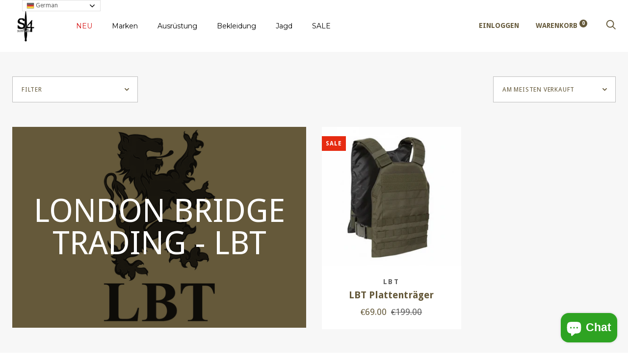

--- FILE ---
content_type: text/javascript
request_url: https://s4supplies.com/cdn/shop/t/6/assets/globo.preorder.data.min.js?v=24104224265974025041700709052
body_size: 5183
content:
GloboPreorderParams.preorderSettings = {"products":{"4370732089404":{"id":60545,"is_profile":0,"name":"A3 Lochi Jacke","products":"{\"type\":\"product\",\"condition\":4370732089404}","excludes":null,"message":"{\"customSetting\":true,\"default\":{\"preorderButton\":\"Jetzt vorbestellen\",\"aboveMessage\":\"sicher Dir Dein Wunschprodukt\",\"bellowMessage\":null,\"naMessage\":null}}","start_condition":"{\"type\":\"quantity\",\"condition\":\"0\"}","end_condition":null,"countdown":"{\"startCountdown\":false,\"endCountdown\":false}","required_condition":"{\"type\":\"auto\",\"trackQuantity\":true,\"continueSelling\":true}","after_finish":null,"discount_payment":"{\"fullPayment\":{\"enable\":true,\"discountValue\":\"0\",\"discountType\":\"percentage\"},\"partialPayment\":{\"enable\":false,\"value\":\"10\",\"valueType\":\"percentage\",\"discountValue\":\"0\",\"discountType\":\"percentage\"}}","status":1,"updated_at":"2021-05-04T21:57:19.000000Z","selling_plan_ids":[]},"4373423358012":{"id":60561,"is_profile":0,"name":"A7 Cold Vest","products":"{\"type\":\"product\",\"condition\":4373423358012}","excludes":null,"message":"{\"customSetting\":true,\"default\":{\"preorderButton\":\"Jetzt vorbestellen\",\"aboveMessage\":null,\"bellowMessage\":null,\"naMessage\":null}}","start_condition":"{\"type\":\"quantity\",\"condition\":\"0\"}","end_condition":null,"countdown":"{\"startCountdown\":false,\"endCountdown\":false}","required_condition":"{\"type\":\"auto\",\"trackQuantity\":true,\"continueSelling\":true}","after_finish":null,"discount_payment":"{\"fullPayment\":{\"enable\":true,\"discountValue\":\"0\",\"discountType\":\"percentage\"},\"partialPayment\":{\"enable\":false,\"value\":\"10\",\"valueType\":\"percentage\",\"discountValue\":\"0\",\"discountType\":\"percentage\"}}","status":1,"updated_at":"2021-05-04T22:44:33.000000Z","selling_plan_ids":[]},"4373441708092":{"id":60562,"is_profile":0,"name":"A9 T Mission Pant","products":"{\"type\":\"product\",\"condition\":4373441708092}","excludes":null,"message":"{\"customSetting\":true,\"default\":{\"preorderButton\":\"Jetzt vorbestellen\",\"aboveMessage\":null,\"bellowMessage\":null,\"naMessage\":null}}","start_condition":"{\"type\":\"quantity\",\"condition\":\"0\"}","end_condition":null,"countdown":"{\"startCountdown\":false,\"endCountdown\":false}","required_condition":"{\"type\":\"auto\",\"trackQuantity\":true,\"continueSelling\":true}","after_finish":null,"discount_payment":"{\"fullPayment\":{\"enable\":true,\"discountValue\":\"0\",\"discountType\":\"percentage\"},\"partialPayment\":{\"enable\":false,\"value\":\"10\",\"valueType\":\"percentage\",\"discountValue\":\"0\",\"discountType\":\"percentage\"}}","status":1,"updated_at":"2021-05-04T22:44:00.000000Z","selling_plan_ids":[]},"4475671380028":{"id":60563,"is_profile":0,"name":"A9 T Mission Shirt","products":"{\"type\":\"product\",\"condition\":4475671380028}","excludes":null,"message":"{\"customSetting\":true,\"default\":{\"preorderButton\":\"Jetzt vorbestellen\",\"aboveMessage\":null,\"bellowMessage\":null,\"naMessage\":null}}","start_condition":"{\"type\":\"quantity\",\"condition\":\"0\"}","end_condition":null,"countdown":"{\"startCountdown\":false,\"endCountdown\":false}","required_condition":"{\"type\":\"auto\",\"trackQuantity\":true,\"continueSelling\":true}","after_finish":null,"discount_payment":"{\"fullPayment\":{\"enable\":true,\"discountValue\":\"0\",\"discountType\":\"percentage\"},\"partialPayment\":{\"enable\":false,\"value\":\"10\",\"valueType\":\"percentage\",\"discountValue\":\"0\",\"discountType\":\"percentage\"}}","status":1,"updated_at":"2021-05-04T22:45:21.000000Z","selling_plan_ids":[]},"10326940680":{"id":60565,"is_profile":0,"name":"Aegis Echo 2 Compact Fit","products":"{\"type\":\"product\",\"condition\":10326940680}","excludes":null,"message":null,"start_condition":"{\"type\":\"quantity\",\"condition\":\"0\"}","end_condition":null,"countdown":"{\"startCountdown\":false,\"endCountdown\":false}","required_condition":"{\"type\":\"auto\",\"trackQuantity\":true,\"continueSelling\":true}","after_finish":null,"discount_payment":"{\"fullPayment\":{\"enable\":true,\"discountValue\":\"0\",\"discountType\":\"percentage\"},\"partialPayment\":{\"enable\":false,\"value\":\"10\",\"valueType\":\"percentage\",\"discountValue\":\"0\",\"discountType\":\"percentage\"}}","status":1,"updated_at":"2022-03-07T19:12:49.000000Z","selling_plan_ids":[]},"10426691656":{"id":60566,"is_profile":0,"name":"Aegis Echo 2 Regular Fit (ca. ab Kopfgr\u00f6\u00dfe 60)","products":"{\"type\":\"product\",\"condition\":10426691656}","excludes":null,"message":"{\"customSetting\":true,\"default\":{\"preorderButton\":\"Jetzt vorbestellen\",\"aboveMessage\":null,\"bellowMessage\":null,\"naMessage\":null}}","start_condition":"{\"type\":\"quantity\",\"condition\":\"0\"}","end_condition":null,"countdown":"{\"startCountdown\":false,\"endCountdown\":false}","required_condition":"{\"type\":\"auto\",\"trackQuantity\":true,\"continueSelling\":true}","after_finish":null,"discount_payment":"{\"fullPayment\":{\"enable\":true,\"discountValue\":\"0\",\"discountType\":\"percentage\"},\"partialPayment\":{\"enable\":false,\"value\":\"10\",\"valueType\":\"percentage\",\"discountValue\":\"0\",\"discountType\":\"percentage\"}}","status":1,"updated_at":"2021-05-04T22:48:04.000000Z","selling_plan_ids":[]},"10813437064":{"id":60568,"is_profile":0,"name":"Alpha Tactical Grid Fleece Jacke","products":"{\"type\":\"product\",\"condition\":10813437064}","excludes":null,"message":"{\"customSetting\":true,\"default\":{\"preorderButton\":\"Jetzt vorbestellen\",\"aboveMessage\":null,\"bellowMessage\":null,\"naMessage\":null}}","start_condition":"{\"type\":\"quantity\",\"condition\":\"0\"}","end_condition":null,"countdown":"{\"startCountdown\":false,\"endCountdown\":false}","required_condition":"{\"type\":\"auto\",\"trackQuantity\":true,\"continueSelling\":true}","after_finish":null,"discount_payment":"{\"fullPayment\":{\"enable\":true,\"discountValue\":\"0\",\"discountType\":\"percentage\"},\"partialPayment\":{\"enable\":false,\"value\":\"10\",\"valueType\":\"percentage\",\"discountValue\":\"0\",\"discountType\":\"percentage\"}}","status":1,"updated_at":"2021-05-04T22:49:33.000000Z","selling_plan_ids":[]},"4416504266812":{"id":60569,"is_profile":0,"name":"ANSI Z87+ Gatorz Magnum","products":"{\"type\":\"product\",\"condition\":4416504266812}","excludes":null,"message":"{\"customSetting\":true,\"default\":{\"preorderButton\":\"Jetzt vorbestellen\",\"aboveMessage\":null,\"bellowMessage\":null,\"naMessage\":null}}","start_condition":"{\"type\":\"quantity\",\"condition\":\"0\"}","end_condition":null,"countdown":"{\"startCountdown\":false,\"endCountdown\":false}","required_condition":"{\"type\":\"auto\",\"trackQuantity\":true,\"continueSelling\":true}","after_finish":null,"discount_payment":"{\"fullPayment\":{\"enable\":true,\"discountValue\":\"0\",\"discountType\":\"percentage\"},\"partialPayment\":{\"enable\":false,\"value\":\"10\",\"valueType\":\"percentage\",\"discountValue\":\"0\",\"discountType\":\"percentage\"}}","status":1,"updated_at":"2021-05-04T22:50:11.000000Z","selling_plan_ids":[]},"4416514523196":{"id":60570,"is_profile":0,"name":"ANSI Z87+ Gatorz Wraptor","products":"{\"type\":\"product\",\"condition\":4416514523196}","excludes":null,"message":"{\"customSetting\":true,\"default\":{\"preorderButton\":\"Jetzt vorbestellen\",\"aboveMessage\":null,\"bellowMessage\":null,\"naMessage\":null}}","start_condition":"{\"type\":\"quantity\",\"condition\":\"0\"}","end_condition":null,"countdown":"{\"startCountdown\":false,\"endCountdown\":false}","required_condition":"{\"type\":\"auto\",\"trackQuantity\":true,\"continueSelling\":true}","after_finish":null,"discount_payment":"{\"fullPayment\":{\"enable\":true,\"discountValue\":\"0\",\"discountType\":\"percentage\"},\"partialPayment\":{\"enable\":false,\"value\":\"10\",\"valueType\":\"percentage\",\"discountValue\":\"0\",\"discountType\":\"percentage\"}}","status":1,"updated_at":"2021-05-04T22:50:42.000000Z","selling_plan_ids":[]},"4565173010492":{"id":60571,"is_profile":0,"name":"Apple Watch Armb\u00e4nder (dienstlich)","products":"{\"type\":\"product\",\"condition\":4565173010492}","excludes":null,"message":"{\"customSetting\":true,\"default\":{\"preorderButton\":\"Jetzt vorbestellen\",\"aboveMessage\":null,\"bellowMessage\":null,\"naMessage\":null}}","start_condition":"{\"type\":\"quantity\",\"condition\":\"0\"}","end_condition":null,"countdown":"{\"startCountdown\":false,\"endCountdown\":false}","required_condition":"{\"type\":\"auto\",\"trackQuantity\":true,\"continueSelling\":true}","after_finish":null,"discount_payment":"{\"fullPayment\":{\"enable\":true,\"discountValue\":\"0\",\"discountType\":\"percentage\"},\"partialPayment\":{\"enable\":false,\"value\":\"10\",\"valueType\":\"percentage\",\"discountValue\":\"0\",\"discountType\":\"percentage\"}}","status":1,"updated_at":"2021-05-04T22:51:23.000000Z","selling_plan_ids":[]},"4565192081468":{"id":60572,"is_profile":0,"name":"Apple Watch Armb\u00e4nder (Freizeit)","products":"{\"type\":\"product\",\"condition\":4565192081468}","excludes":null,"message":"{\"customSetting\":true,\"default\":{\"preorderButton\":\"Jetzt vorbestellen\",\"aboveMessage\":null,\"bellowMessage\":null,\"naMessage\":null}}","start_condition":"{\"type\":\"quantity\",\"condition\":\"0\"}","end_condition":null,"countdown":"{\"startCountdown\":false,\"endCountdown\":false}","required_condition":"{\"type\":\"auto\",\"trackQuantity\":true,\"continueSelling\":true}","after_finish":null,"discount_payment":"{\"fullPayment\":{\"enable\":true,\"discountValue\":\"0\",\"discountType\":\"percentage\"},\"partialPayment\":{\"enable\":false,\"value\":\"10\",\"valueType\":\"percentage\",\"discountValue\":\"0\",\"discountType\":\"percentage\"}}","status":1,"updated_at":"2021-05-04T22:51:43.000000Z","selling_plan_ids":[]},"10476140680":{"id":60573,"is_profile":0,"name":"Assault Panel f\u00fcr den SPITFIRE Plate Carrier","products":"{\"type\":\"product\",\"condition\":10476140680}","excludes":null,"message":"{\"customSetting\":true,\"default\":{\"preorderButton\":\"Jetzt vorbestellen\",\"aboveMessage\":null,\"bellowMessage\":null,\"naMessage\":null}}","start_condition":"{\"type\":\"quantity\",\"condition\":\"0\"}","end_condition":null,"countdown":"{\"startCountdown\":false,\"endCountdown\":false}","required_condition":"{\"type\":\"auto\",\"trackQuantity\":true,\"continueSelling\":true}","after_finish":null,"discount_payment":"{\"fullPayment\":{\"enable\":true,\"discountValue\":\"0\",\"discountType\":\"percentage\"},\"partialPayment\":{\"enable\":false,\"value\":\"10\",\"valueType\":\"percentage\",\"discountValue\":\"0\",\"discountType\":\"percentage\"}}","status":1,"updated_at":"2021-05-04T22:52:29.000000Z","selling_plan_ids":[]},"6569803972668":{"id":60574,"is_profile":0,"name":"AVID Ultralight K4 Hose","products":"{\"type\":\"product\",\"condition\":6569803972668}","excludes":null,"message":"{\"customSetting\":true,\"default\":{\"preorderButton\":\"Jetzt vorbestellen\",\"aboveMessage\":null,\"bellowMessage\":null,\"naMessage\":null}}","start_condition":"{\"type\":\"quantity\",\"condition\":\"0\"}","end_condition":null,"countdown":"{\"startCountdown\":false,\"endCountdown\":false}","required_condition":"{\"type\":\"auto\",\"trackQuantity\":true,\"continueSelling\":true}","after_finish":null,"discount_payment":"{\"fullPayment\":{\"enable\":true,\"discountValue\":\"0\",\"discountType\":\"percentage\"},\"partialPayment\":{\"enable\":false,\"value\":\"10\",\"valueType\":\"percentage\",\"discountValue\":\"0\",\"discountType\":\"percentage\"}}","status":1,"updated_at":"2021-05-04T22:53:07.000000Z","selling_plan_ids":[]},"10813557832":{"id":60576,"is_profile":0,"name":"Bandicoot Hipbag","products":"{\"type\":\"product\",\"condition\":10813557832}","excludes":null,"message":"{\"customSetting\":true,\"default\":{\"preorderButton\":\"Jetzt vorbestellen\",\"aboveMessage\":null,\"bellowMessage\":null,\"naMessage\":null}}","start_condition":"{\"type\":\"quantity\",\"condition\":\"0\"}","end_condition":null,"countdown":"{\"startCountdown\":false,\"endCountdown\":false}","required_condition":"{\"type\":\"auto\",\"trackQuantity\":true,\"continueSelling\":true}","after_finish":null,"discount_payment":"{\"fullPayment\":{\"enable\":true,\"discountValue\":\"0\",\"discountType\":\"percentage\"},\"partialPayment\":{\"enable\":false,\"value\":\"10\",\"valueType\":\"percentage\",\"discountValue\":\"0\",\"discountType\":\"percentage\"}}","status":1,"updated_at":"2021-05-04T22:55:09.000000Z","selling_plan_ids":[]},"9982789704":{"id":60577,"is_profile":0,"name":"Beinplatte - One Strap 8K17","products":"{\"type\":\"product\",\"condition\":9982789704}","excludes":null,"message":"{\"customSetting\":true,\"default\":{\"preorderButton\":\"Jetzt vorbestellen\",\"aboveMessage\":null,\"bellowMessage\":null,\"naMessage\":null}}","start_condition":"{\"type\":\"quantity\",\"condition\":\"0\"}","end_condition":null,"countdown":"{\"startCountdown\":false,\"endCountdown\":false}","required_condition":"{\"type\":\"auto\",\"trackQuantity\":true,\"continueSelling\":true}","after_finish":null,"discount_payment":"{\"fullPayment\":{\"enable\":true,\"discountValue\":\"10\",\"discountType\":\"percentage\"},\"partialPayment\":{\"enable\":false,\"value\":\"10\",\"valueType\":\"percentage\",\"discountValue\":\"0\",\"discountType\":\"percentage\"}}","status":1,"updated_at":"2021-05-04T22:56:01.000000Z","selling_plan_ids":[]},"548811309116":{"id":61188,"is_profile":0,"name":"Beanie Cap by Direct Action","products":"{\"type\":\"product\",\"condition\":548811309116}","excludes":null,"message":"{\"customSetting\":true,\"default\":{\"preorderButton\":\"Jetzt vorbestellen\",\"aboveMessage\":null,\"bellowMessage\":null,\"naMessage\":null}}","start_condition":"{\"type\":\"quantity\",\"condition\":\"0\"}","end_condition":null,"countdown":"{\"startCountdown\":false,\"endCountdown\":false}","required_condition":"{\"type\":\"auto\",\"trackQuantity\":true,\"continueSelling\":true}","after_finish":null,"discount_payment":"{\"fullPayment\":{\"enable\":true,\"discountValue\":\"0\",\"discountType\":\"percentage\"},\"partialPayment\":{\"enable\":false,\"value\":\"10\",\"valueType\":\"percentage\",\"discountValue\":\"0\",\"discountType\":\"percentage\"}}","status":1,"updated_at":"2021-05-05T17:11:36.000000Z","selling_plan_ids":[]},"10796984840":{"id":61189,"is_profile":0,"name":"Beinplatte gro\u00df - Double Strap 8K18","products":"{\"type\":\"product\",\"condition\":10796984840}","excludes":null,"message":"{\"customSetting\":true,\"default\":{\"preorderButton\":\"Jetzt vorbestellen\",\"aboveMessage\":null,\"bellowMessage\":null,\"naMessage\":null}}","start_condition":"{\"type\":\"quantity\",\"condition\":\"0\"}","end_condition":null,"countdown":"{\"startCountdown\":false,\"endCountdown\":false}","required_condition":"{\"type\":\"auto\",\"trackQuantity\":true,\"continueSelling\":true}","after_finish":null,"discount_payment":"{\"fullPayment\":{\"enable\":true,\"discountValue\":\"0\",\"discountType\":\"percentage\"},\"partialPayment\":{\"enable\":false,\"value\":\"10\",\"valueType\":\"percentage\",\"discountValue\":\"0\",\"discountType\":\"percentage\"}}","status":1,"updated_at":"2021-05-05T17:12:47.000000Z","selling_plan_ids":[]},"4706511814716":{"id":61232,"is_profile":0,"name":"BEYOND EXPLORER L\/S PERFORMANCE TEE","products":"{\"type\":\"product\",\"condition\":4706511814716}","excludes":null,"message":"{\"customSetting\":true,\"default\":{\"preorderButton\":\"Jetzt vorbestellen\",\"aboveMessage\":null,\"bellowMessage\":null,\"naMessage\":null}}","start_condition":"{\"type\":\"quantity\",\"condition\":\"0\"}","end_condition":null,"countdown":"{\"startCountdown\":false,\"endCountdown\":false}","required_condition":"{\"type\":\"auto\",\"trackQuantity\":true,\"continueSelling\":true}","after_finish":null,"discount_payment":"{\"fullPayment\":{\"enable\":true,\"discountValue\":\"0\",\"discountType\":\"percentage\"},\"partialPayment\":{\"enable\":false,\"value\":\"10\",\"valueType\":\"percentage\",\"discountValue\":\"0\",\"discountType\":\"percentage\"}}","status":1,"updated_at":"2021-05-05T17:14:54.000000Z","selling_plan_ids":[]},"733246783548":{"id":61235,"is_profile":0,"name":"Camp Cup","products":"{\"type\":\"product\",\"condition\":733246783548}","excludes":null,"message":"{\"customSetting\":true,\"default\":{\"preorderButton\":\"Jetzt vorbestellen\",\"aboveMessage\":null,\"bellowMessage\":null,\"naMessage\":null}}","start_condition":"{\"type\":\"quantity\",\"condition\":\"0\"}","end_condition":null,"countdown":"{\"startCountdown\":false,\"endCountdown\":false}","required_condition":"{\"type\":\"auto\",\"trackQuantity\":true,\"continueSelling\":true}","after_finish":null,"discount_payment":"{\"fullPayment\":{\"enable\":true,\"discountValue\":\"0\",\"discountType\":\"percentage\"},\"partialPayment\":{\"enable\":false,\"value\":\"10\",\"valueType\":\"percentage\",\"discountValue\":\"0\",\"discountType\":\"percentage\"}}","status":1,"updated_at":"2021-05-05T17:17:53.000000Z","selling_plan_ids":[]},"4717398556732":{"id":61236,"is_profile":0,"name":"Camp French Press Coffee Mug","products":"{\"type\":\"product\",\"condition\":4717398556732}","excludes":null,"message":"{\"customSetting\":true,\"default\":{\"preorderButton\":\"Jetzt vorbestellen\",\"aboveMessage\":null,\"bellowMessage\":null,\"naMessage\":null}}","start_condition":"{\"type\":\"quantity\",\"condition\":\"0\"}","end_condition":null,"countdown":"{\"startCountdown\":false,\"endCountdown\":false}","required_condition":"{\"type\":\"auto\",\"trackQuantity\":true,\"continueSelling\":true}","after_finish":null,"discount_payment":"{\"fullPayment\":{\"enable\":true,\"discountValue\":\"0\",\"discountType\":\"percentage\"},\"partialPayment\":{\"enable\":false,\"value\":\"10\",\"valueType\":\"percentage\",\"discountValue\":\"0\",\"discountType\":\"percentage\"}}","status":1,"updated_at":"2021-05-05T17:18:41.000000Z","selling_plan_ids":[]},"10546669320":{"id":69434,"is_profile":0,"name":"Helix Back Country 150 Lumen","products":"{\"type\":\"product\",\"condition\":10546669320}","excludes":null,"message":"{\"customSetting\":true,\"default\":{\"preorderButton\":\"Jetzt vorbestellen\",\"aboveMessage\":null,\"bellowMessage\":\"Geht sofort an Dich raus, wenn es eintrifft.\",\"naMessage\":null}}","start_condition":"{\"type\":\"quantity\",\"condition\":\"0\"}","end_condition":null,"countdown":"{\"startCountdown\":false,\"endCountdown\":false}","required_condition":"{\"type\":\"auto\",\"trackQuantity\":true,\"continueSelling\":true}","after_finish":null,"discount_payment":"{\"fullPayment\":{\"enable\":true,\"discountValue\":\"0\",\"discountType\":\"percentage\"},\"partialPayment\":{\"enable\":false,\"value\":\"10\",\"valueType\":\"percentage\",\"discountValue\":\"0\",\"discountType\":\"percentage\"}}","status":1,"updated_at":"2021-05-24T19:47:38.000000Z","selling_plan_ids":[]},"4467486883900":{"id":69435,"is_profile":0,"name":"Helix Back Country - Rechargeable 150 Lumen","products":"{\"type\":\"product\",\"condition\":4467486883900}","excludes":null,"message":"{\"customSetting\":true,\"default\":{\"preorderButton\":\"Jetzt vorbestellen\",\"aboveMessage\":null,\"bellowMessage\":\"Geht sofort an Dich raus, wenn es eintrifft\",\"naMessage\":null}}","start_condition":"{\"type\":\"quantity\",\"condition\":\"0\"}","end_condition":null,"countdown":"{\"startCountdown\":false,\"endCountdown\":false}","required_condition":"{\"type\":\"auto\",\"trackQuantity\":true,\"continueSelling\":true}","after_finish":null,"discount_payment":"{\"fullPayment\":{\"enable\":true,\"discountValue\":\"0\",\"discountType\":\"percentage\"},\"partialPayment\":{\"enable\":false,\"value\":\"10\",\"valueType\":\"percentage\",\"discountValue\":\"0\",\"discountType\":\"percentage\"}}","status":1,"updated_at":"2021-05-24T19:48:26.000000Z","selling_plan_ids":[]},"4636176023612":{"id":147459,"is_profile":0,"name":"Greyman Tactical Hose","products":"{\"type\":\"product\",\"condition\":4636176023612}","excludes":null,"message":null,"start_condition":"{\"type\":\"now\",\"condition\":null}","end_condition":null,"countdown":"{\"startCountdown\":false,\"endCountdown\":false}","required_condition":null,"after_finish":null,"discount_payment":"{\"fullPayment\":{\"enable\":true,\"discountValue\":\"0\",\"discountType\":\"percentage\"},\"partialPayment\":{\"enable\":false,\"value\":\"10\",\"valueType\":\"percentage\",\"discountValue\":\"0\",\"discountType\":\"percentage\"}}","status":1,"updated_at":"2021-09-29T11:59:21.000000Z","selling_plan_ids":[]},"4696216895548":{"id":147460,"is_profile":0,"name":"OGV Crew Fleece","products":"{\"type\":\"product\",\"condition\":4696216895548}","excludes":null,"message":null,"start_condition":"{\"type\":\"now\",\"condition\":null}","end_condition":null,"countdown":"{\"startCountdown\":false,\"endCountdown\":false}","required_condition":null,"after_finish":null,"discount_payment":"{\"fullPayment\":{\"enable\":true,\"discountValue\":\"0\",\"discountType\":\"percentage\"},\"partialPayment\":{\"enable\":false,\"value\":\"10\",\"valueType\":\"percentage\",\"discountValue\":\"0\",\"discountType\":\"percentage\"}}","status":1,"updated_at":"2021-09-29T12:08:15.000000Z","selling_plan_ids":[]},"6556445638716":{"id":149730,"is_profile":0,"name":"OPERATUS XP Jeans - blue denim","products":"{\"type\":\"product\",\"condition\":6556445638716}","excludes":null,"message":null,"start_condition":"{\"type\":\"now\",\"condition\":null}","end_condition":null,"countdown":"{\"startCountdown\":false,\"endCountdown\":false}","required_condition":null,"after_finish":null,"discount_payment":"{\"fullPayment\":{\"enable\":true,\"discountValue\":\"0\",\"discountType\":\"percentage\"},\"partialPayment\":{\"enable\":false,\"value\":\"10\",\"valueType\":\"percentage\",\"discountValue\":\"0\",\"discountType\":\"percentage\"}}","status":1,"updated_at":"2021-10-03T20:19:54.000000Z","selling_plan_ids":[]},"6651815100476":{"id":150882,"is_profile":0,"name":"Micro Cord reflektierender Kevlar\u00ae Faden (orange)","products":"{\"type\":\"product\",\"condition\":6651815100476}","excludes":null,"message":null,"start_condition":"{\"type\":\"now\",\"condition\":null}","end_condition":null,"countdown":"{\"startCountdown\":false,\"endCountdown\":false}","required_condition":null,"after_finish":null,"discount_payment":"{\"fullPayment\":{\"enable\":true,\"discountValue\":\"0\",\"discountType\":\"percentage\"},\"partialPayment\":{\"enable\":false,\"value\":\"10\",\"valueType\":\"percentage\",\"discountValue\":\"0\",\"discountType\":\"percentage\"}}","status":1,"updated_at":"2021-10-05T21:26:46.000000Z","selling_plan_ids":[]},"6642688589884":{"id":153504,"is_profile":0,"name":"MBDU\u00ae Einsatzhose - Dienstfarben","products":"{\"type\":\"product\",\"condition\":6642688589884}","excludes":null,"message":null,"start_condition":"{\"type\":\"now\",\"condition\":null}","end_condition":null,"countdown":"{\"startCountdown\":false,\"endCountdown\":false}","required_condition":null,"after_finish":null,"discount_payment":"{\"fullPayment\":{\"enable\":true,\"discountValue\":\"0\",\"discountType\":\"percentage\"},\"partialPayment\":{\"enable\":false,\"value\":\"10\",\"valueType\":\"percentage\",\"discountValue\":\"0\",\"discountType\":\"percentage\"}}","status":1,"updated_at":"2021-10-10T20:10:32.000000Z","selling_plan_ids":[]},"6642827001916":{"id":153505,"is_profile":0,"name":"MBDU\u00ae Einsatzhose - Outdoorfarben","products":"{\"type\":\"product\",\"condition\":6642827001916}","excludes":null,"message":null,"start_condition":"{\"type\":\"now\",\"condition\":null}","end_condition":null,"countdown":"{\"startCountdown\":false,\"endCountdown\":false}","required_condition":null,"after_finish":null,"discount_payment":"{\"fullPayment\":{\"enable\":true,\"discountValue\":\"0\",\"discountType\":\"percentage\"},\"partialPayment\":{\"enable\":false,\"value\":\"10\",\"valueType\":\"percentage\",\"discountValue\":\"0\",\"discountType\":\"percentage\"}}","status":1,"updated_at":"2021-10-10T20:11:12.000000Z","selling_plan_ids":[]},"6646580314172":{"id":153506,"is_profile":0,"name":"MBDU\u00ae Shirt","products":"{\"type\":\"product\",\"condition\":6646580314172}","excludes":null,"message":null,"start_condition":"{\"type\":\"now\",\"condition\":null}","end_condition":null,"countdown":"{\"startCountdown\":false,\"endCountdown\":false}","required_condition":null,"after_finish":null,"discount_payment":"{\"fullPayment\":{\"enable\":true,\"discountValue\":\"0\",\"discountType\":\"percentage\"},\"partialPayment\":{\"enable\":false,\"value\":\"10\",\"valueType\":\"percentage\",\"discountValue\":\"0\",\"discountType\":\"percentage\"}}","status":1,"updated_at":"2021-10-10T20:11:50.000000Z","selling_plan_ids":[]},"525501202492":{"7016961605692":{"id":164075,"is_profile":0,"name":"GUNFIGHTER\u2122 Jeans-34\/34 \/ blau","products":"{\"type\":\"product\",\"condition\":525501202492}","excludes":null,"message":null,"start_condition":"{\"type\":\"quantity\",\"condition\":\"0\"}","end_condition":null,"countdown":"{\"startCountdown\":false,\"endCountdown\":false}","required_condition":null,"after_finish":null,"discount_payment":"{\"fullPayment\":{\"enable\":true,\"discountValue\":\"0\",\"discountType\":\"percentage\"},\"partialPayment\":{\"enable\":false,\"value\":\"10\",\"valueType\":\"percentage\",\"discountValue\":\"0\",\"discountType\":\"percentage\"}}","status":1,"updated_at":"2021-10-29T10:18:29.000000Z","selling_plan_ids":[]},"7017007874108":{"id":164076,"is_profile":0,"name":"GUNFIGHTER\u2122 Jeans-38\/34 \/ blau","products":"{\"type\":\"product\",\"condition\":525501202492}","excludes":null,"message":null,"start_condition":"{\"type\":\"quantity\",\"condition\":\"0\"}","end_condition":null,"countdown":"{\"startCountdown\":false,\"endCountdown\":false}","required_condition":null,"after_finish":null,"discount_payment":"{\"fullPayment\":{\"enable\":true,\"discountValue\":\"0\",\"discountType\":\"percentage\"},\"partialPayment\":{\"enable\":false,\"value\":\"10\",\"valueType\":\"percentage\",\"discountValue\":\"0\",\"discountType\":\"percentage\"}}","status":1,"updated_at":"2021-10-29T10:18:29.000000Z","selling_plan_ids":[]},"7017036742716":{"id":164077,"is_profile":0,"name":"GUNFIGHTER\u2122 Jeans-40\/34 \/ blau","products":"{\"type\":\"product\",\"condition\":525501202492}","excludes":null,"message":null,"start_condition":"{\"type\":\"quantity\",\"condition\":\"0\"}","end_condition":null,"countdown":"{\"startCountdown\":false,\"endCountdown\":false}","required_condition":null,"after_finish":null,"discount_payment":"{\"fullPayment\":{\"enable\":true,\"discountValue\":\"0\",\"discountType\":\"percentage\"},\"partialPayment\":{\"enable\":false,\"value\":\"10\",\"valueType\":\"percentage\",\"discountValue\":\"0\",\"discountType\":\"percentage\"}}","status":1,"updated_at":"2021-10-29T10:18:29.000000Z","selling_plan_ids":[]},"7017151168572":{"id":164078,"is_profile":0,"name":"GUNFIGHTER\u2122 Jeans-30\/32 \/ blau","products":"{\"type\":\"product\",\"condition\":525501202492}","excludes":null,"message":null,"start_condition":"{\"type\":\"quantity\",\"condition\":\"0\"}","end_condition":null,"countdown":"{\"startCountdown\":false,\"endCountdown\":false}","required_condition":null,"after_finish":null,"discount_payment":"{\"fullPayment\":{\"enable\":true,\"discountValue\":\"0\",\"discountType\":\"percentage\"},\"partialPayment\":{\"enable\":false,\"value\":\"10\",\"valueType\":\"percentage\",\"discountValue\":\"0\",\"discountType\":\"percentage\"}}","status":1,"updated_at":"2021-10-29T10:18:29.000000Z","selling_plan_ids":[]},"7017208643644":{"id":164079,"is_profile":0,"name":"GUNFIGHTER\u2122 Jeans-32\/32 \/ blau","products":"{\"type\":\"product\",\"condition\":525501202492}","excludes":null,"message":null,"start_condition":"{\"type\":\"quantity\",\"condition\":\"0\"}","end_condition":null,"countdown":"{\"startCountdown\":false,\"endCountdown\":false}","required_condition":null,"after_finish":null,"discount_payment":"{\"fullPayment\":{\"enable\":true,\"discountValue\":\"0\",\"discountType\":\"percentage\"},\"partialPayment\":{\"enable\":false,\"value\":\"10\",\"valueType\":\"percentage\",\"discountValue\":\"0\",\"discountType\":\"percentage\"}}","status":1,"updated_at":"2021-10-29T10:18:29.000000Z","selling_plan_ids":[]},"7017216606268":{"id":164080,"is_profile":0,"name":"GUNFIGHTER\u2122 Jeans-34\/32 \/ blau","products":"{\"type\":\"product\",\"condition\":525501202492}","excludes":null,"message":null,"start_condition":"{\"type\":\"quantity\",\"condition\":\"0\"}","end_condition":null,"countdown":"{\"startCountdown\":false,\"endCountdown\":false}","required_condition":null,"after_finish":null,"discount_payment":"{\"fullPayment\":{\"enable\":true,\"discountValue\":\"0\",\"discountType\":\"percentage\"},\"partialPayment\":{\"enable\":false,\"value\":\"10\",\"valueType\":\"percentage\",\"discountValue\":\"0\",\"discountType\":\"percentage\"}}","status":1,"updated_at":"2021-10-29T10:18:29.000000Z","selling_plan_ids":[]},"7017225289788":{"id":164081,"is_profile":0,"name":"GUNFIGHTER\u2122 Jeans-36\/32 \/ blau","products":"{\"type\":\"product\",\"condition\":525501202492}","excludes":null,"message":null,"start_condition":"{\"type\":\"quantity\",\"condition\":\"0\"}","end_condition":null,"countdown":"{\"startCountdown\":false,\"endCountdown\":false}","required_condition":null,"after_finish":null,"discount_payment":"{\"fullPayment\":{\"enable\":true,\"discountValue\":\"0\",\"discountType\":\"percentage\"},\"partialPayment\":{\"enable\":false,\"value\":\"10\",\"valueType\":\"percentage\",\"discountValue\":\"0\",\"discountType\":\"percentage\"}}","status":1,"updated_at":"2021-10-29T10:18:29.000000Z","selling_plan_ids":[]},"7017239609404":{"id":164082,"is_profile":0,"name":"GUNFIGHTER\u2122 Jeans-38\/32 \/ blau","products":"{\"type\":\"product\",\"condition\":525501202492}","excludes":null,"message":null,"start_condition":"{\"type\":\"quantity\",\"condition\":\"0\"}","end_condition":null,"countdown":"{\"startCountdown\":false,\"endCountdown\":false}","required_condition":null,"after_finish":null,"discount_payment":"{\"fullPayment\":{\"enable\":true,\"discountValue\":\"0\",\"discountType\":\"percentage\"},\"partialPayment\":{\"enable\":false,\"value\":\"10\",\"valueType\":\"percentage\",\"discountValue\":\"0\",\"discountType\":\"percentage\"}}","status":1,"updated_at":"2021-10-29T10:18:29.000000Z","selling_plan_ids":[]},"7017253142588":{"id":164083,"is_profile":0,"name":"GUNFIGHTER\u2122 Jeans-40\/32 \/ blau","products":"{\"type\":\"product\",\"condition\":525501202492}","excludes":null,"message":null,"start_condition":"{\"type\":\"quantity\",\"condition\":\"0\"}","end_condition":null,"countdown":"{\"startCountdown\":false,\"endCountdown\":false}","required_condition":null,"after_finish":null,"discount_payment":"{\"fullPayment\":{\"enable\":true,\"discountValue\":\"0\",\"discountType\":\"percentage\"},\"partialPayment\":{\"enable\":false,\"value\":\"10\",\"valueType\":\"percentage\",\"discountValue\":\"0\",\"discountType\":\"percentage\"}}","status":1,"updated_at":"2021-10-29T10:18:29.000000Z","selling_plan_ids":[]},"7475687096380":{"id":164084,"is_profile":0,"name":"GUNFIGHTER\u2122 Jeans-32\/34 \/ blau","products":"{\"type\":\"product\",\"condition\":525501202492}","excludes":null,"message":null,"start_condition":"{\"type\":\"quantity\",\"condition\":\"0\"}","end_condition":null,"countdown":"{\"startCountdown\":false,\"endCountdown\":false}","required_condition":null,"after_finish":null,"discount_payment":"{\"fullPayment\":{\"enable\":true,\"discountValue\":\"0\",\"discountType\":\"percentage\"},\"partialPayment\":{\"enable\":false,\"value\":\"10\",\"valueType\":\"percentage\",\"discountValue\":\"0\",\"discountType\":\"percentage\"}}","status":1,"updated_at":"2021-10-29T10:18:29.000000Z","selling_plan_ids":[]},"21376052985916":{"id":164085,"is_profile":0,"name":"GUNFIGHTER\u2122 Jeans-30\/30 \/ dkl. blau","products":"{\"type\":\"product\",\"condition\":525501202492}","excludes":null,"message":null,"start_condition":"{\"type\":\"quantity\",\"condition\":\"0\"}","end_condition":null,"countdown":"{\"startCountdown\":false,\"endCountdown\":false}","required_condition":null,"after_finish":null,"discount_payment":"{\"fullPayment\":{\"enable\":true,\"discountValue\":\"0\",\"discountType\":\"percentage\"},\"partialPayment\":{\"enable\":false,\"value\":\"10\",\"valueType\":\"percentage\",\"discountValue\":\"0\",\"discountType\":\"percentage\"}}","status":1,"updated_at":"2021-10-29T10:18:29.000000Z","selling_plan_ids":[]},"21478291013692":{"id":164086,"is_profile":0,"name":"GUNFIGHTER\u2122 Jeans-42 36 \/ Blau","products":"{\"type\":\"product\",\"condition\":525501202492}","excludes":null,"message":null,"start_condition":"{\"type\":\"quantity\",\"condition\":\"0\"}","end_condition":null,"countdown":"{\"startCountdown\":false,\"endCountdown\":false}","required_condition":null,"after_finish":null,"discount_payment":"{\"fullPayment\":{\"enable\":true,\"discountValue\":\"0\",\"discountType\":\"percentage\"},\"partialPayment\":{\"enable\":false,\"value\":\"10\",\"valueType\":\"percentage\",\"discountValue\":\"0\",\"discountType\":\"percentage\"}}","status":1,"updated_at":"2021-10-29T10:18:29.000000Z","selling_plan_ids":[]},"21478302515260":{"id":164087,"is_profile":0,"name":"GUNFIGHTER\u2122 Jeans-42\/34 \/ Blau","products":"{\"type\":\"product\",\"condition\":525501202492}","excludes":null,"message":null,"start_condition":"{\"type\":\"quantity\",\"condition\":\"0\"}","end_condition":null,"countdown":"{\"startCountdown\":false,\"endCountdown\":false}","required_condition":null,"after_finish":null,"discount_payment":"{\"fullPayment\":{\"enable\":true,\"discountValue\":\"0\",\"discountType\":\"percentage\"},\"partialPayment\":{\"enable\":false,\"value\":\"10\",\"valueType\":\"percentage\",\"discountValue\":\"0\",\"discountType\":\"percentage\"}}","status":1,"updated_at":"2021-10-29T10:18:29.000000Z","selling_plan_ids":[]},"21478310117436":{"id":164088,"is_profile":0,"name":"GUNFIGHTER\u2122 Jeans-44\/34 \/ Blau","products":"{\"type\":\"product\",\"condition\":525501202492}","excludes":null,"message":null,"start_condition":"{\"type\":\"quantity\",\"condition\":\"0\"}","end_condition":null,"countdown":"{\"startCountdown\":false,\"endCountdown\":false}","required_condition":null,"after_finish":null,"discount_payment":"{\"fullPayment\":{\"enable\":true,\"discountValue\":\"0\",\"discountType\":\"percentage\"},\"partialPayment\":{\"enable\":false,\"value\":\"10\",\"valueType\":\"percentage\",\"discountValue\":\"0\",\"discountType\":\"percentage\"}}","status":1,"updated_at":"2021-10-29T10:18:29.000000Z","selling_plan_ids":[]},"32529740824636":{"id":164089,"is_profile":0,"name":"GUNFIGHTER\u2122 Jeans-28 30 \/ Indigo","products":"{\"type\":\"product\",\"condition\":525501202492}","excludes":null,"message":null,"start_condition":"{\"type\":\"quantity\",\"condition\":\"0\"}","end_condition":null,"countdown":"{\"startCountdown\":false,\"endCountdown\":false}","required_condition":null,"after_finish":null,"discount_payment":"{\"fullPayment\":{\"enable\":true,\"discountValue\":\"0\",\"discountType\":\"percentage\"},\"partialPayment\":{\"enable\":false,\"value\":\"10\",\"valueType\":\"percentage\",\"discountValue\":\"0\",\"discountType\":\"percentage\"}}","status":1,"updated_at":"2021-10-29T10:18:29.000000Z","selling_plan_ids":[]},"32529742397500":{"id":164090,"is_profile":0,"name":"GUNFIGHTER\u2122 Jeans-36 34 \/ Indigo","products":"{\"type\":\"product\",\"condition\":525501202492}","excludes":null,"message":null,"start_condition":"{\"type\":\"quantity\",\"condition\":\"0\"}","end_condition":null,"countdown":"{\"startCountdown\":false,\"endCountdown\":false}","required_condition":null,"after_finish":null,"discount_payment":"{\"fullPayment\":{\"enable\":true,\"discountValue\":\"0\",\"discountType\":\"percentage\"},\"partialPayment\":{\"enable\":false,\"value\":\"10\",\"valueType\":\"percentage\",\"discountValue\":\"0\",\"discountType\":\"percentage\"}}","status":1,"updated_at":"2021-10-29T10:18:29.000000Z","selling_plan_ids":[]},"32529742725180":{"id":164091,"is_profile":0,"name":"GUNFIGHTER\u2122 Jeans-32 30 \/ Indigo","products":"{\"type\":\"product\",\"condition\":525501202492}","excludes":null,"message":null,"start_condition":"{\"type\":\"quantity\",\"condition\":\"0\"}","end_condition":null,"countdown":"{\"startCountdown\":false,\"endCountdown\":false}","required_condition":null,"after_finish":null,"discount_payment":"{\"fullPayment\":{\"enable\":true,\"discountValue\":\"0\",\"discountType\":\"percentage\"},\"partialPayment\":{\"enable\":false,\"value\":\"10\",\"valueType\":\"percentage\",\"discountValue\":\"0\",\"discountType\":\"percentage\"}}","status":1,"updated_at":"2021-10-29T10:18:29.000000Z","selling_plan_ids":[]}},"6686516576316":{"id":164108,"is_profile":0,"name":"PTFX Core\u2122 Sportschuhe","products":"{\"type\":\"product\",\"condition\":6686516576316}","excludes":null,"message":"{\"customSetting\":true,\"default\":{\"preorderButton\":null,\"aboveMessage\":null,\"bellowMessage\":null,\"naMessage\":null}}","start_condition":"{\"type\":\"quantity\",\"condition\":\"0\"}","end_condition":null,"countdown":"{\"startCountdown\":false,\"endCountdown\":false}","required_condition":"{\"type\":\"auto\",\"trackQuantity\":true,\"continueSelling\":true}","after_finish":null,"discount_payment":"{\"fullPayment\":{\"enable\":true,\"discountValue\":\"0\",\"discountType\":\"percentage\"},\"partialPayment\":{\"enable\":false,\"value\":\"10\",\"valueType\":\"percentage\",\"discountValue\":\"0\",\"discountType\":\"percentage\"}}","status":1,"updated_at":"2021-10-29T11:58:15.000000Z","selling_plan_ids":[]},"6686142300220":{"39557651529788":{"id":164180,"is_profile":0,"name":"POP SMOKE T-Shirt-S \/ Heather Blue","products":"{\"type\":\"product\",\"condition\":6686142300220}","excludes":null,"message":null,"start_condition":"{\"type\":\"now\",\"condition\":null}","end_condition":null,"countdown":"{\"startCountdown\":false,\"endCountdown\":false}","required_condition":null,"after_finish":null,"discount_payment":"{\"fullPayment\":{\"enable\":true,\"discountValue\":\"0\",\"discountType\":\"percentage\"},\"partialPayment\":{\"enable\":false,\"value\":\"10\",\"valueType\":\"percentage\",\"discountValue\":\"0\",\"discountType\":\"percentage\"}}","status":1,"updated_at":"2021-10-29T16:16:07.000000Z","selling_plan_ids":[]},"39557651562556":{"id":164181,"is_profile":0,"name":"POP SMOKE T-Shirt-S \/ Charcoal Heather","products":"{\"type\":\"product\",\"condition\":6686142300220}","excludes":null,"message":null,"start_condition":"{\"type\":\"quantity\",\"condition\":\"0\"}","end_condition":null,"countdown":"{\"startCountdown\":false,\"endCountdown\":false}","required_condition":"{\"type\":\"auto\",\"trackQuantity\":true,\"continueSelling\":true}","after_finish":null,"discount_payment":"{\"fullPayment\":{\"enable\":true,\"discountValue\":\"0\",\"discountType\":\"percentage\"},\"partialPayment\":{\"enable\":false,\"value\":\"10\",\"valueType\":\"percentage\",\"discountValue\":\"0\",\"discountType\":\"percentage\"}}","status":1,"updated_at":"2021-10-29T16:16:08.000000Z","selling_plan_ids":[]},"39557651595324":{"id":164182,"is_profile":0,"name":"POP SMOKE T-Shirt-M \/ Heather Blue","products":"{\"type\":\"product\",\"condition\":6686142300220}","excludes":null,"message":null,"start_condition":"{\"type\":\"quantity\",\"condition\":\"0\"}","end_condition":null,"countdown":"{\"startCountdown\":false,\"endCountdown\":false}","required_condition":null,"after_finish":null,"discount_payment":"{\"fullPayment\":{\"enable\":true,\"discountValue\":\"0\",\"discountType\":\"percentage\"},\"partialPayment\":{\"enable\":false,\"value\":\"10\",\"valueType\":\"percentage\",\"discountValue\":\"0\",\"discountType\":\"percentage\"}}","status":1,"updated_at":"2021-10-29T16:16:08.000000Z","selling_plan_ids":[]},"39557651628092":{"id":164183,"is_profile":0,"name":"POP SMOKE T-Shirt-M \/ Charcoal Heather","products":"{\"type\":\"product\",\"condition\":6686142300220}","excludes":null,"message":null,"start_condition":"{\"type\":\"quantity\",\"condition\":\"0\"}","end_condition":null,"countdown":"{\"startCountdown\":false,\"endCountdown\":false}","required_condition":null,"after_finish":null,"discount_payment":"{\"fullPayment\":{\"enable\":true,\"discountValue\":\"0\",\"discountType\":\"percentage\"},\"partialPayment\":{\"enable\":false,\"value\":\"10\",\"valueType\":\"percentage\",\"discountValue\":\"0\",\"discountType\":\"percentage\"}}","status":1,"updated_at":"2021-10-29T16:16:08.000000Z","selling_plan_ids":[]},"39557651660860":{"id":164184,"is_profile":0,"name":"POP SMOKE T-Shirt-L \/ Heather Blue","products":"{\"type\":\"product\",\"condition\":6686142300220}","excludes":null,"message":null,"start_condition":"{\"type\":\"quantity\",\"condition\":\"0\"}","end_condition":null,"countdown":"{\"startCountdown\":false,\"endCountdown\":false}","required_condition":null,"after_finish":null,"discount_payment":"{\"fullPayment\":{\"enable\":true,\"discountValue\":\"0\",\"discountType\":\"percentage\"},\"partialPayment\":{\"enable\":false,\"value\":\"10\",\"valueType\":\"percentage\",\"discountValue\":\"0\",\"discountType\":\"percentage\"}}","status":1,"updated_at":"2021-10-29T16:16:08.000000Z","selling_plan_ids":[]},"39557651693628":{"id":164185,"is_profile":0,"name":"POP SMOKE T-Shirt-L \/ Charcoal Heather","products":"{\"type\":\"product\",\"condition\":6686142300220}","excludes":null,"message":null,"start_condition":"{\"type\":\"quantity\",\"condition\":\"0\"}","end_condition":null,"countdown":"{\"startCountdown\":false,\"endCountdown\":false}","required_condition":null,"after_finish":null,"discount_payment":"{\"fullPayment\":{\"enable\":true,\"discountValue\":\"0\",\"discountType\":\"percentage\"},\"partialPayment\":{\"enable\":false,\"value\":\"10\",\"valueType\":\"percentage\",\"discountValue\":\"0\",\"discountType\":\"percentage\"}}","status":1,"updated_at":"2021-10-29T16:16:08.000000Z","selling_plan_ids":[]},"39557651726396":{"id":164186,"is_profile":0,"name":"POP SMOKE T-Shirt-XL \/ Heather Blue","products":"{\"type\":\"product\",\"condition\":6686142300220}","excludes":null,"message":null,"start_condition":"{\"type\":\"quantity\",\"condition\":\"0\"}","end_condition":null,"countdown":"{\"startCountdown\":false,\"endCountdown\":false}","required_condition":null,"after_finish":null,"discount_payment":"{\"fullPayment\":{\"enable\":true,\"discountValue\":\"0\",\"discountType\":\"percentage\"},\"partialPayment\":{\"enable\":false,\"value\":\"10\",\"valueType\":\"percentage\",\"discountValue\":\"0\",\"discountType\":\"percentage\"}}","status":1,"updated_at":"2021-10-29T16:16:08.000000Z","selling_plan_ids":[]},"39557651759164":{"id":164187,"is_profile":0,"name":"POP SMOKE T-Shirt-XL \/ Charcoal Heather","products":"{\"type\":\"product\",\"condition\":6686142300220}","excludes":null,"message":null,"start_condition":"{\"type\":\"quantity\",\"condition\":\"0\"}","end_condition":null,"countdown":"{\"startCountdown\":false,\"endCountdown\":false}","required_condition":null,"after_finish":null,"discount_payment":"{\"fullPayment\":{\"enable\":true,\"discountValue\":\"0\",\"discountType\":\"percentage\"},\"partialPayment\":{\"enable\":false,\"value\":\"10\",\"valueType\":\"percentage\",\"discountValue\":\"0\",\"discountType\":\"percentage\"}}","status":1,"updated_at":"2021-10-29T16:16:08.000000Z","selling_plan_ids":[]},"39557651791932":{"id":164188,"is_profile":0,"name":"POP SMOKE T-Shirt-XXL \/ Heather Blue","products":"{\"type\":\"product\",\"condition\":6686142300220}","excludes":null,"message":null,"start_condition":"{\"type\":\"quantity\",\"condition\":\"0\"}","end_condition":null,"countdown":"{\"startCountdown\":false,\"endCountdown\":false}","required_condition":null,"after_finish":null,"discount_payment":"{\"fullPayment\":{\"enable\":true,\"discountValue\":\"0\",\"discountType\":\"percentage\"},\"partialPayment\":{\"enable\":false,\"value\":\"10\",\"valueType\":\"percentage\",\"discountValue\":\"0\",\"discountType\":\"percentage\"}}","status":1,"updated_at":"2021-10-29T16:16:08.000000Z","selling_plan_ids":[]},"39557651824700":{"id":164189,"is_profile":0,"name":"POP SMOKE T-Shirt-XXL \/ Charcoal Heather","products":"{\"type\":\"product\",\"condition\":6686142300220}","excludes":null,"message":null,"start_condition":"{\"type\":\"quantity\",\"condition\":\"0\"}","end_condition":null,"countdown":"{\"startCountdown\":false,\"endCountdown\":false}","required_condition":null,"after_finish":null,"discount_payment":"{\"fullPayment\":{\"enable\":true,\"discountValue\":\"0\",\"discountType\":\"percentage\"},\"partialPayment\":{\"enable\":false,\"value\":\"10\",\"valueType\":\"percentage\",\"discountValue\":\"0\",\"discountType\":\"percentage\"}}","status":1,"updated_at":"2021-10-29T16:16:08.000000Z","selling_plan_ids":[]},"39557651857468":{"id":164190,"is_profile":0,"name":"POP SMOKE T-Shirt-XXXL \/ Heather Blue","products":"{\"type\":\"product\",\"condition\":6686142300220}","excludes":null,"message":null,"start_condition":"{\"type\":\"quantity\",\"condition\":\"0\"}","end_condition":null,"countdown":"{\"startCountdown\":false,\"endCountdown\":false}","required_condition":null,"after_finish":null,"discount_payment":"{\"fullPayment\":{\"enable\":true,\"discountValue\":\"0\",\"discountType\":\"percentage\"},\"partialPayment\":{\"enable\":false,\"value\":\"10\",\"valueType\":\"percentage\",\"discountValue\":\"0\",\"discountType\":\"percentage\"}}","status":1,"updated_at":"2021-10-29T16:16:08.000000Z","selling_plan_ids":[]},"39557651890236":{"id":164191,"is_profile":0,"name":"POP SMOKE T-Shirt-XXXL \/ Charcoal Heather","products":"{\"type\":\"product\",\"condition\":6686142300220}","excludes":null,"message":null,"start_condition":"{\"type\":\"quantity\",\"condition\":\"0\"}","end_condition":null,"countdown":"{\"startCountdown\":false,\"endCountdown\":false}","required_condition":null,"after_finish":null,"discount_payment":"{\"fullPayment\":{\"enable\":true,\"discountValue\":\"0\",\"discountType\":\"percentage\"},\"partialPayment\":{\"enable\":false,\"value\":\"10\",\"valueType\":\"percentage\",\"discountValue\":\"0\",\"discountType\":\"percentage\"}}","status":1,"updated_at":"2021-10-29T16:16:08.000000Z","selling_plan_ids":[]},"39557651923004":{"id":164192,"is_profile":0,"name":"POP SMOKE T-Shirt-XXXXL \/ Heather Blue","products":"{\"type\":\"product\",\"condition\":6686142300220}","excludes":null,"message":null,"start_condition":"{\"type\":\"quantity\",\"condition\":\"0\"}","end_condition":null,"countdown":"{\"startCountdown\":false,\"endCountdown\":false}","required_condition":null,"after_finish":null,"discount_payment":"{\"fullPayment\":{\"enable\":true,\"discountValue\":\"0\",\"discountType\":\"percentage\"},\"partialPayment\":{\"enable\":false,\"value\":\"10\",\"valueType\":\"percentage\",\"discountValue\":\"0\",\"discountType\":\"percentage\"}}","status":1,"updated_at":"2021-10-29T16:16:08.000000Z","selling_plan_ids":[]},"39557651955772":{"id":164193,"is_profile":0,"name":"POP SMOKE T-Shirt-XXXXL \/ Charcoal Heather","products":"{\"type\":\"product\",\"condition\":6686142300220}","excludes":null,"message":null,"start_condition":"{\"type\":\"quantity\",\"condition\":\"0\"}","end_condition":null,"countdown":"{\"startCountdown\":false,\"endCountdown\":false}","required_condition":null,"after_finish":null,"discount_payment":"{\"fullPayment\":{\"enable\":true,\"discountValue\":\"0\",\"discountType\":\"percentage\"},\"partialPayment\":{\"enable\":false,\"value\":\"10\",\"valueType\":\"percentage\",\"discountValue\":\"0\",\"discountType\":\"percentage\"}}","status":1,"updated_at":"2021-10-29T16:16:08.000000Z","selling_plan_ids":[]}},"6671194587196":{"id":164201,"is_profile":0,"name":"Fallback TACK\u00ae Hoodie","products":"{\"type\":\"product\",\"condition\":6671194587196}","excludes":null,"message":null,"start_condition":"{\"type\":\"quantity\",\"condition\":\"0\"}","end_condition":null,"countdown":"{\"startCountdown\":false,\"endCountdown\":false}","required_condition":null,"after_finish":null,"discount_payment":"{\"fullPayment\":{\"enable\":true,\"discountValue\":\"0\",\"discountType\":\"percentage\"},\"partialPayment\":{\"enable\":false,\"value\":\"10\",\"valueType\":\"percentage\",\"discountValue\":\"0\",\"discountType\":\"percentage\"}}","status":1,"updated_at":"2021-10-29T16:27:38.000000Z","selling_plan_ids":[]},"4624657055804":{"id":168162,"is_profile":0,"name":"G-LOFT\u00ae ISG Jacke","products":"{\"type\":\"product\",\"condition\":4624657055804}","excludes":null,"message":"{\"customSetting\":true,\"default\":{\"preorderButton\":null,\"aboveMessage\":null,\"bellowMessage\":\"LIEFERZEIT 5-7 Tage\",\"naMessage\":null},\"de\":{\"preorderButton\":null,\"aboveMessage\":null,\"bellowMessage\":null,\"naMessage\":null}}","start_condition":"{\"type\":\"quantity\",\"condition\":\"0\"}","end_condition":null,"countdown":"{\"startCountdown\":false,\"endCountdown\":false}","required_condition":null,"after_finish":null,"discount_payment":"{\"fullPayment\":{\"enable\":true,\"discountValue\":\"0\",\"discountType\":\"percentage\"},\"partialPayment\":{\"enable\":false,\"value\":\"10\",\"valueType\":\"percentage\",\"discountValue\":\"0\",\"discountType\":\"percentage\"}}","status":1,"updated_at":"2022-02-23T21:01:57.000000Z","selling_plan_ids":[]},"4662971990076":{"id":168439,"is_profile":0,"name":"BERSHERKEN\u00ae Hoodie","products":"{\"type\":\"product\",\"condition\":4662971990076}","excludes":null,"message":null,"start_condition":"{\"type\":\"quantity\",\"condition\":\"0\"}","end_condition":null,"countdown":"{\"startCountdown\":false,\"endCountdown\":false}","required_condition":null,"after_finish":null,"discount_payment":"{\"fullPayment\":{\"enable\":true,\"discountValue\":\"10\",\"discountType\":\"percentage\"},\"partialPayment\":{\"enable\":false,\"value\":\"10\",\"valueType\":\"percentage\",\"discountValue\":\"0\",\"discountType\":\"percentage\"}}","status":1,"updated_at":"2021-11-08T12:38:07.000000Z","selling_plan_ids":[]},"772375019580":{"id":173674,"is_profile":0,"name":"Breacher Rucksack von VEGA","products":"{\"type\":\"product\",\"condition\":772375019580}","excludes":null,"message":null,"start_condition":"{\"type\":\"now\",\"condition\":null}","end_condition":null,"countdown":"{\"startCountdown\":false,\"endCountdown\":false}","required_condition":null,"after_finish":null,"discount_payment":"{\"fullPayment\":{\"enable\":true,\"discountValue\":\"0\",\"discountType\":\"percentage\"},\"partialPayment\":{\"enable\":false,\"value\":\"10\",\"valueType\":\"percentage\",\"discountValue\":\"0\",\"discountType\":\"percentage\"}}","status":1,"updated_at":"2021-11-18T21:02:39.000000Z","selling_plan_ids":[]},"10607114184":{"id":173675,"is_profile":0,"name":"Einsatztasche VEGA Patrol","products":"{\"type\":\"product\",\"condition\":10607114184}","excludes":null,"message":null,"start_condition":"{\"type\":\"now\",\"condition\":null}","end_condition":null,"countdown":"{\"startCountdown\":false,\"endCountdown\":false}","required_condition":null,"after_finish":null,"discount_payment":"{\"fullPayment\":{\"enable\":true,\"discountValue\":\"0\",\"discountType\":\"percentage\"},\"partialPayment\":{\"enable\":false,\"value\":\"10\",\"valueType\":\"percentage\",\"discountValue\":\"0\",\"discountType\":\"percentage\"}}","status":1,"updated_at":"2021-11-18T21:03:12.000000Z","selling_plan_ids":[]},"3851361976380":{"id":201800,"is_profile":0,"name":"Manta Strobe","products":"{\"type\":\"product\",\"condition\":3851361976380}","excludes":null,"message":null,"start_condition":"{\"type\":\"now\",\"condition\":null}","end_condition":null,"countdown":"{\"startCountdown\":false,\"endCountdown\":false}","required_condition":null,"after_finish":null,"discount_payment":"{\"fullPayment\":{\"enable\":true,\"discountValue\":\"0\",\"discountType\":\"percentage\"},\"partialPayment\":{\"enable\":false,\"value\":\"10\",\"valueType\":\"percentage\",\"discountValue\":\"0\",\"discountType\":\"percentage\"}}","status":1,"updated_at":"2022-02-11T11:12:06.000000Z","selling_plan_ids":[]},"4326478872636":{"31092664041532":{"id":214803,"is_profile":0,"name":"Kadre Tasche \/ Rucksack-Ranger Green","products":"{\"type\":\"product\",\"condition\":4326478872636}","excludes":null,"message":"{\"customSetting\":true,\"default\":{\"preorderButton\":null,\"aboveMessage\":null,\"bellowMessage\":\"Lieferzeit ca. 10-20 Tage\",\"naMessage\":null},\"de\":{\"preorderButton\":null,\"aboveMessage\":null,\"bellowMessage\":null,\"naMessage\":null}}","start_condition":"{\"type\":\"now\",\"condition\":null}","end_condition":null,"countdown":"{\"startCountdown\":false,\"endCountdown\":false}","required_condition":null,"after_finish":null,"discount_payment":"{\"fullPayment\":{\"enable\":true,\"discountValue\":\"0\",\"discountType\":\"percentage\"},\"partialPayment\":{\"enable\":false,\"value\":\"10\",\"valueType\":\"percentage\",\"discountValue\":\"0\",\"discountType\":\"percentage\"}}","status":0,"updated_at":"2022-02-11T11:27:36.000000Z","selling_plan_ids":[]},"31092664074300":{"id":214804,"is_profile":0,"name":"Kadre Tasche \/ Rucksack-schwarz","products":"{\"type\":\"product\",\"condition\":4326478872636}","excludes":null,"message":"{\"customSetting\":true,\"default\":{\"preorderButton\":null,\"aboveMessage\":null,\"bellowMessage\":\"Lieferzeit ca. 10-20 Tage\",\"naMessage\":null},\"de\":{\"preorderButton\":null,\"aboveMessage\":null,\"bellowMessage\":null,\"naMessage\":null}}","start_condition":"{\"type\":\"now\",\"condition\":null}","end_condition":null,"countdown":"{\"startCountdown\":false,\"endCountdown\":false}","required_condition":null,"after_finish":null,"discount_payment":"{\"fullPayment\":{\"enable\":true,\"discountValue\":\"0\",\"discountType\":\"percentage\"},\"partialPayment\":{\"enable\":false,\"value\":\"10\",\"valueType\":\"percentage\",\"discountValue\":\"0\",\"discountType\":\"percentage\"}}","status":1,"updated_at":"2022-02-11T11:27:36.000000Z","selling_plan_ids":[]},"31092664107068":{"id":214805,"is_profile":0,"name":"Kadre Tasche \/ Rucksack-MultiCam Black\u00ae","products":"{\"type\":\"product\",\"condition\":4326478872636}","excludes":null,"message":"{\"customSetting\":true,\"default\":{\"preorderButton\":null,\"aboveMessage\":null,\"bellowMessage\":\"Lieferzeit ca. 10-20 Tage\",\"naMessage\":null},\"de\":{\"preorderButton\":null,\"aboveMessage\":null,\"bellowMessage\":null,\"naMessage\":null}}","start_condition":"{\"type\":\"now\",\"condition\":null}","end_condition":null,"countdown":"{\"startCountdown\":false,\"endCountdown\":false}","required_condition":null,"after_finish":null,"discount_payment":"{\"fullPayment\":{\"enable\":true,\"discountValue\":\"0\",\"discountType\":\"percentage\"},\"partialPayment\":{\"enable\":false,\"value\":\"10\",\"valueType\":\"percentage\",\"discountValue\":\"0\",\"discountType\":\"percentage\"}}","status":1,"updated_at":"2022-02-11T11:27:37.000000Z","selling_plan_ids":[]}},"6729153151036":{"39664257728572":{"id":214807,"is_profile":0,"name":"Alphadawn\u00ae Jacke-XS \/ Ranger Green","products":"{\"type\":\"product\",\"condition\":6729153151036}","excludes":null,"message":null,"start_condition":"{\"type\":\"now\",\"condition\":null}","end_condition":null,"countdown":"{\"startCountdown\":false,\"endCountdown\":false}","required_condition":null,"after_finish":null,"discount_payment":"{\"fullPayment\":{\"enable\":true,\"discountValue\":\"0\",\"discountType\":\"percentage\"},\"partialPayment\":{\"enable\":false,\"value\":\"10\",\"valueType\":\"percentage\",\"discountValue\":\"0\",\"discountType\":\"percentage\"}}","status":1,"updated_at":"2022-02-14T11:00:43.000000Z","selling_plan_ids":[]},"39664257761340":{"id":214808,"is_profile":0,"name":"Alphadawn\u00ae Jacke-XS \/ schwarz","products":"{\"type\":\"product\",\"condition\":6729153151036}","excludes":null,"message":"{\"customSetting\":true,\"default\":{\"preorderButton\":null,\"aboveMessage\":null,\"bellowMessage\":\"Lieferzeit ca. 10-20 Tage\",\"naMessage\":null},\"de\":{\"preorderButton\":null,\"aboveMessage\":null,\"bellowMessage\":null,\"naMessage\":null}}","start_condition":"{\"type\":\"now\",\"condition\":null}","end_condition":null,"countdown":"{\"startCountdown\":false,\"endCountdown\":false}","required_condition":null,"after_finish":null,"discount_payment":"{\"fullPayment\":{\"enable\":true,\"discountValue\":\"0\",\"discountType\":\"percentage\"},\"partialPayment\":{\"enable\":false,\"value\":\"10\",\"valueType\":\"percentage\",\"discountValue\":\"0\",\"discountType\":\"percentage\"}}","status":1,"updated_at":"2022-02-14T11:00:43.000000Z","selling_plan_ids":[]},"39664260284476":{"id":214809,"is_profile":0,"name":"Alphadawn\u00ae Jacke-XS \/ Greyman Camo","products":"{\"type\":\"product\",\"condition\":6729153151036}","excludes":null,"message":"{\"customSetting\":true,\"default\":{\"preorderButton\":null,\"aboveMessage\":null,\"bellowMessage\":\"Lieferzeit ca. 10-20 Tage\",\"naMessage\":null},\"de\":{\"preorderButton\":null,\"aboveMessage\":null,\"bellowMessage\":null,\"naMessage\":null}}","start_condition":"{\"type\":\"now\",\"condition\":null}","end_condition":null,"countdown":"{\"startCountdown\":false,\"endCountdown\":false}","required_condition":null,"after_finish":null,"discount_payment":"{\"fullPayment\":{\"enable\":true,\"discountValue\":\"0\",\"discountType\":\"percentage\"},\"partialPayment\":{\"enable\":false,\"value\":\"10\",\"valueType\":\"percentage\",\"discountValue\":\"0\",\"discountType\":\"percentage\"}}","status":1,"updated_at":"2022-02-14T11:00:43.000000Z","selling_plan_ids":[]},"39664257826876":{"id":214810,"is_profile":0,"name":"Alphadawn\u00ae Jacke-S \/ Ranger Green","products":"{\"type\":\"product\",\"condition\":6729153151036}","excludes":null,"message":"{\"customSetting\":true,\"default\":{\"preorderButton\":null,\"aboveMessage\":null,\"bellowMessage\":\"Lieferzeit ca. 10-20 Tage\",\"naMessage\":null},\"de\":{\"preorderButton\":null,\"aboveMessage\":null,\"bellowMessage\":null,\"naMessage\":null}}","start_condition":"{\"type\":\"now\",\"condition\":null}","end_condition":null,"countdown":"{\"startCountdown\":false,\"endCountdown\":false}","required_condition":null,"after_finish":null,"discount_payment":"{\"fullPayment\":{\"enable\":true,\"discountValue\":\"0\",\"discountType\":\"percentage\"},\"partialPayment\":{\"enable\":false,\"value\":\"10\",\"valueType\":\"percentage\",\"discountValue\":\"0\",\"discountType\":\"percentage\"}}","status":1,"updated_at":"2022-02-14T11:00:43.000000Z","selling_plan_ids":[]},"39664257859644":{"id":214811,"is_profile":0,"name":"Alphadawn\u00ae Jacke-S \/ schwarz","products":"{\"type\":\"product\",\"condition\":6729153151036}","excludes":null,"message":"{\"customSetting\":true,\"default\":{\"preorderButton\":null,\"aboveMessage\":null,\"bellowMessage\":\"Lieferzeit betr\\u00e4gt 3-4 Tage\",\"naMessage\":null},\"de\":{\"preorderButton\":null,\"aboveMessage\":null,\"bellowMessage\":null,\"naMessage\":null}}","start_condition":"{\"type\":\"now\",\"condition\":null}","end_condition":null,"countdown":"{\"startCountdown\":false,\"endCountdown\":false}","required_condition":null,"after_finish":null,"discount_payment":"{\"fullPayment\":{\"enable\":true,\"discountValue\":\"0\",\"discountType\":\"percentage\"},\"partialPayment\":{\"enable\":false,\"value\":\"10\",\"valueType\":\"percentage\",\"discountValue\":\"0\",\"discountType\":\"percentage\"}}","status":0,"updated_at":"2022-02-14T11:00:43.000000Z","selling_plan_ids":[]},"39664260317244":{"id":214812,"is_profile":0,"name":"Alphadawn\u00ae Jacke-S \/ Greyman Camo","products":"{\"type\":\"product\",\"condition\":6729153151036}","excludes":null,"message":"{\"customSetting\":true,\"default\":{\"preorderButton\":null,\"aboveMessage\":null,\"bellowMessage\":\"Lieferzeit ca. 10-20 Tage\",\"naMessage\":null},\"de\":{\"preorderButton\":null,\"aboveMessage\":null,\"bellowMessage\":null,\"naMessage\":null}}","start_condition":"{\"type\":\"now\",\"condition\":null}","end_condition":null,"countdown":"{\"startCountdown\":false,\"endCountdown\":false}","required_condition":null,"after_finish":null,"discount_payment":"{\"fullPayment\":{\"enable\":true,\"discountValue\":\"0\",\"discountType\":\"percentage\"},\"partialPayment\":{\"enable\":false,\"value\":\"10\",\"valueType\":\"percentage\",\"discountValue\":\"0\",\"discountType\":\"percentage\"}}","status":1,"updated_at":"2022-02-14T11:00:43.000000Z","selling_plan_ids":[]},"39664257892412":{"id":214813,"is_profile":0,"name":"Alphadawn\u00ae Jacke-M \/ Ranger Green","products":"{\"type\":\"product\",\"condition\":6729153151036}","excludes":null,"message":"{\"customSetting\":true,\"default\":{\"preorderButton\":null,\"aboveMessage\":null,\"bellowMessage\":null,\"naMessage\":null},\"de\":{\"preorderButton\":null,\"aboveMessage\":null,\"bellowMessage\":null,\"naMessage\":null}}","start_condition":"{\"type\":\"quantity\",\"condition\":\"0\"}","end_condition":null,"countdown":"{\"startCountdown\":false,\"endCountdown\":false}","required_condition":null,"after_finish":null,"discount_payment":"{\"fullPayment\":{\"enable\":true,\"discountValue\":\"05\",\"discountType\":\"percentage\"},\"partialPayment\":{\"enable\":false,\"value\":\"10\",\"valueType\":\"percentage\",\"discountValue\":\"0\",\"discountType\":\"percentage\"}}","status":0,"updated_at":"2022-02-14T11:00:43.000000Z","selling_plan_ids":[]},"39664257925180":{"id":214814,"is_profile":0,"name":"Alphadawn\u00ae Jacke-M \/ schwarz","products":"{\"type\":\"product\",\"condition\":6729153151036}","excludes":null,"message":null,"start_condition":"{\"type\":\"now\",\"condition\":null}","end_condition":null,"countdown":"{\"startCountdown\":false,\"endCountdown\":false}","required_condition":null,"after_finish":null,"discount_payment":"{\"fullPayment\":{\"enable\":true,\"discountValue\":\"0\",\"discountType\":\"percentage\"},\"partialPayment\":{\"enable\":false,\"value\":\"10\",\"valueType\":\"percentage\",\"discountValue\":\"0\",\"discountType\":\"percentage\"}}","status":0,"updated_at":"2022-02-14T11:00:43.000000Z","selling_plan_ids":[]},"39664260350012":{"id":214815,"is_profile":0,"name":"Alphadawn\u00ae Jacke-M \/ Greyman Camo","products":"{\"type\":\"product\",\"condition\":6729153151036}","excludes":null,"message":null,"start_condition":"{\"type\":\"now\",\"condition\":null}","end_condition":null,"countdown":"{\"startCountdown\":false,\"endCountdown\":false}","required_condition":null,"after_finish":null,"discount_payment":"{\"fullPayment\":{\"enable\":true,\"discountValue\":\"0\",\"discountType\":\"percentage\"},\"partialPayment\":{\"enable\":false,\"value\":\"10\",\"valueType\":\"percentage\",\"discountValue\":\"0\",\"discountType\":\"percentage\"}}","status":1,"updated_at":"2022-02-14T11:00:43.000000Z","selling_plan_ids":[]},"39664257957948":{"id":214816,"is_profile":0,"name":"Alphadawn\u00ae Jacke-L \/ Ranger Green","products":"{\"type\":\"product\",\"condition\":6729153151036}","excludes":null,"message":null,"start_condition":"{\"type\":\"now\",\"condition\":null}","end_condition":null,"countdown":"{\"startCountdown\":false,\"endCountdown\":false}","required_condition":null,"after_finish":null,"discount_payment":"{\"fullPayment\":{\"enable\":true,\"discountValue\":\"0\",\"discountType\":\"percentage\"},\"partialPayment\":{\"enable\":false,\"value\":\"10\",\"valueType\":\"percentage\",\"discountValue\":\"0\",\"discountType\":\"percentage\"}}","status":1,"updated_at":"2022-02-14T11:00:43.000000Z","selling_plan_ids":[]},"39664257990716":{"id":214817,"is_profile":0,"name":"Alphadawn\u00ae Jacke-L \/ schwarz","products":"{\"type\":\"product\",\"condition\":6729153151036}","excludes":null,"message":null,"start_condition":"{\"type\":\"now\",\"condition\":null}","end_condition":null,"countdown":"{\"startCountdown\":false,\"endCountdown\":false}","required_condition":null,"after_finish":null,"discount_payment":"{\"fullPayment\":{\"enable\":true,\"discountValue\":\"0\",\"discountType\":\"percentage\"},\"partialPayment\":{\"enable\":false,\"value\":\"10\",\"valueType\":\"percentage\",\"discountValue\":\"0\",\"discountType\":\"percentage\"}}","status":0,"updated_at":"2022-02-14T11:00:43.000000Z","selling_plan_ids":[]},"39664260382780":{"id":214818,"is_profile":0,"name":"Alphadawn\u00ae Jacke-L \/ Greyman Camo","products":"{\"type\":\"product\",\"condition\":6729153151036}","excludes":null,"message":"{\"customSetting\":true,\"default\":{\"preorderButton\":null,\"aboveMessage\":null,\"bellowMessage\":\"Lieferzeit ca. 10-20 Tage\",\"naMessage\":null},\"de\":{\"preorderButton\":null,\"aboveMessage\":null,\"bellowMessage\":null,\"naMessage\":null}}","start_condition":"{\"type\":\"now\",\"condition\":null}","end_condition":null,"countdown":"{\"startCountdown\":false,\"endCountdown\":false}","required_condition":null,"after_finish":null,"discount_payment":"{\"fullPayment\":{\"enable\":true,\"discountValue\":\"0\",\"discountType\":\"percentage\"},\"partialPayment\":{\"enable\":false,\"value\":\"10\",\"valueType\":\"percentage\",\"discountValue\":\"0\",\"discountType\":\"percentage\"}}","status":0,"updated_at":"2022-02-14T11:00:43.000000Z","selling_plan_ids":[]},"39664258023484":{"id":214819,"is_profile":0,"name":"Alphadawn\u00ae Jacke-XL \/ Ranger Green","products":"{\"type\":\"product\",\"condition\":6729153151036}","excludes":null,"message":"{\"customSetting\":true,\"default\":{\"preorderButton\":null,\"aboveMessage\":null,\"bellowMessage\":\"Lieferzeit ca. 10-20 Tage\",\"naMessage\":null},\"de\":{\"preorderButton\":null,\"aboveMessage\":null,\"bellowMessage\":null,\"naMessage\":null}}","start_condition":"{\"type\":\"now\",\"condition\":null}","end_condition":null,"countdown":"{\"startCountdown\":false,\"endCountdown\":false}","required_condition":null,"after_finish":null,"discount_payment":"{\"fullPayment\":{\"enable\":true,\"discountValue\":\"0\",\"discountType\":\"percentage\"},\"partialPayment\":{\"enable\":false,\"value\":\"10\",\"valueType\":\"percentage\",\"discountValue\":\"0\",\"discountType\":\"percentage\"}}","status":1,"updated_at":"2022-02-14T11:00:43.000000Z","selling_plan_ids":[]},"39664258056252":{"id":214820,"is_profile":0,"name":"Alphadawn\u00ae Jacke-XL \/ schwarz","products":"{\"type\":\"product\",\"condition\":6729153151036}","excludes":null,"message":null,"start_condition":"{\"type\":\"now\",\"condition\":null}","end_condition":null,"countdown":"{\"startCountdown\":false,\"endCountdown\":false}","required_condition":null,"after_finish":null,"discount_payment":"{\"fullPayment\":{\"enable\":true,\"discountValue\":\"0\",\"discountType\":\"percentage\"},\"partialPayment\":{\"enable\":false,\"value\":\"10\",\"valueType\":\"percentage\",\"discountValue\":\"0\",\"discountType\":\"percentage\"}}","status":0,"updated_at":"2022-02-14T11:00:43.000000Z","selling_plan_ids":[]},"39664260415548":{"id":214821,"is_profile":0,"name":"Alphadawn\u00ae Jacke-XL \/ Greyman Camo","products":"{\"type\":\"product\",\"condition\":6729153151036}","excludes":null,"message":null,"start_condition":"{\"type\":\"now\",\"condition\":null}","end_condition":null,"countdown":"{\"startCountdown\":false,\"endCountdown\":false}","required_condition":null,"after_finish":null,"discount_payment":"{\"fullPayment\":{\"enable\":true,\"discountValue\":\"0\",\"discountType\":\"percentage\"},\"partialPayment\":{\"enable\":false,\"value\":\"10\",\"valueType\":\"percentage\",\"discountValue\":\"0\",\"discountType\":\"percentage\"}}","status":1,"updated_at":"2022-02-14T11:00:43.000000Z","selling_plan_ids":[]},"39664258089020":{"id":214822,"is_profile":0,"name":"Alphadawn\u00ae Jacke-XXL \/ Ranger Green","products":"{\"type\":\"product\",\"condition\":6729153151036}","excludes":null,"message":"{\"customSetting\":true,\"default\":{\"preorderButton\":null,\"aboveMessage\":null,\"bellowMessage\":\"Lieferzeit ca. 10-20 Tage\",\"naMessage\":null},\"de\":{\"preorderButton\":null,\"aboveMessage\":null,\"bellowMessage\":null,\"naMessage\":null}}","start_condition":"{\"type\":\"now\",\"condition\":null}","end_condition":null,"countdown":"{\"startCountdown\":false,\"endCountdown\":false}","required_condition":null,"after_finish":null,"discount_payment":"{\"fullPayment\":{\"enable\":true,\"discountValue\":\"0\",\"discountType\":\"percentage\"},\"partialPayment\":{\"enable\":false,\"value\":\"10\",\"valueType\":\"percentage\",\"discountValue\":\"0\",\"discountType\":\"percentage\"}}","status":1,"updated_at":"2022-02-14T11:00:43.000000Z","selling_plan_ids":[]},"39664258121788":{"id":214823,"is_profile":0,"name":"Alphadawn\u00ae Jacke-XXL \/ schwarz","products":"{\"type\":\"product\",\"condition\":6729153151036}","excludes":null,"message":"{\"customSetting\":true,\"default\":{\"preorderButton\":null,\"aboveMessage\":null,\"bellowMessage\":\"Lieferzeit ca. 10-20 Tage\",\"naMessage\":null},\"de\":{\"preorderButton\":null,\"aboveMessage\":null,\"bellowMessage\":null,\"naMessage\":null}}","start_condition":"{\"type\":\"now\",\"condition\":null}","end_condition":null,"countdown":"{\"startCountdown\":false,\"endCountdown\":false}","required_condition":null,"after_finish":null,"discount_payment":"{\"fullPayment\":{\"enable\":true,\"discountValue\":\"0\",\"discountType\":\"percentage\"},\"partialPayment\":{\"enable\":false,\"value\":\"10\",\"valueType\":\"percentage\",\"discountValue\":\"0\",\"discountType\":\"percentage\"}}","status":1,"updated_at":"2022-02-14T11:00:43.000000Z","selling_plan_ids":[]},"39664260448316":{"id":214824,"is_profile":0,"name":"Alphadawn\u00ae Jacke-XXL \/ Greyman Camo","products":"{\"type\":\"product\",\"condition\":6729153151036}","excludes":null,"message":"{\"customSetting\":true,\"default\":{\"preorderButton\":null,\"aboveMessage\":null,\"bellowMessage\":\"Lieferzeit ca. 10-20 Tage\",\"naMessage\":null},\"de\":{\"preorderButton\":null,\"aboveMessage\":null,\"bellowMessage\":null,\"naMessage\":null}}","start_condition":"{\"type\":\"now\",\"condition\":null}","end_condition":null,"countdown":"{\"startCountdown\":false,\"endCountdown\":false}","required_condition":null,"after_finish":null,"discount_payment":"{\"fullPayment\":{\"enable\":true,\"discountValue\":\"0\",\"discountType\":\"percentage\"},\"partialPayment\":{\"enable\":false,\"value\":\"10\",\"valueType\":\"percentage\",\"discountValue\":\"0\",\"discountType\":\"percentage\"}}","status":1,"updated_at":"2022-02-14T11:00:43.000000Z","selling_plan_ids":[]},"39664258154556":{"id":214825,"is_profile":0,"name":"Alphadawn\u00ae Jacke-XXXL \/ Ranger Green","products":"{\"type\":\"product\",\"condition\":6729153151036}","excludes":null,"message":"{\"customSetting\":true,\"default\":{\"preorderButton\":null,\"aboveMessage\":null,\"bellowMessage\":\"Lieferzeit ca. 10-20 Tage\",\"naMessage\":null},\"de\":{\"preorderButton\":null,\"aboveMessage\":null,\"bellowMessage\":null,\"naMessage\":null}}","start_condition":"{\"type\":\"now\",\"condition\":null}","end_condition":null,"countdown":"{\"startCountdown\":false,\"endCountdown\":false}","required_condition":null,"after_finish":null,"discount_payment":"{\"fullPayment\":{\"enable\":true,\"discountValue\":\"0\",\"discountType\":\"percentage\"},\"partialPayment\":{\"enable\":false,\"value\":\"10\",\"valueType\":\"percentage\",\"discountValue\":\"0\",\"discountType\":\"percentage\"}}","status":1,"updated_at":"2022-02-14T11:00:43.000000Z","selling_plan_ids":[]},"39664258187324":{"id":214826,"is_profile":0,"name":"Alphadawn\u00ae Jacke-XXXL \/ schwarz","products":"{\"type\":\"product\",\"condition\":6729153151036}","excludes":null,"message":null,"start_condition":"{\"type\":\"now\",\"condition\":null}","end_condition":null,"countdown":"{\"startCountdown\":false,\"endCountdown\":false}","required_condition":null,"after_finish":null,"discount_payment":"{\"fullPayment\":{\"enable\":true,\"discountValue\":\"0\",\"discountType\":\"percentage\"},\"partialPayment\":{\"enable\":false,\"value\":\"10\",\"valueType\":\"percentage\",\"discountValue\":\"0\",\"discountType\":\"percentage\"}}","status":1,"updated_at":"2022-02-14T11:00:43.000000Z","selling_plan_ids":[]},"39664260481084":{"id":214827,"is_profile":0,"name":"Alphadawn\u00ae Jacke-XXXL \/ Greyman Camo","products":"{\"type\":\"product\",\"condition\":6729153151036}","excludes":null,"message":null,"start_condition":"{\"type\":\"now\",\"condition\":null}","end_condition":null,"countdown":"{\"startCountdown\":false,\"endCountdown\":false}","required_condition":null,"after_finish":null,"discount_payment":"{\"fullPayment\":{\"enable\":true,\"discountValue\":\"0\",\"discountType\":\"percentage\"},\"partialPayment\":{\"enable\":false,\"value\":\"10\",\"valueType\":\"percentage\",\"discountValue\":\"0\",\"discountType\":\"percentage\"}}","status":1,"updated_at":"2022-02-14T11:00:44.000000Z","selling_plan_ids":[]}},"786543378492":{"id":221737,"is_profile":0,"name":"Dino Tactical Pen","products":"{\"type\":\"product\",\"condition\":786543378492}","excludes":null,"message":"{\"customSetting\":true,\"default\":{\"preorderButton\":null,\"aboveMessage\":null,\"bellowMessage\":null,\"naMessage\":null},\"de\":{\"preorderButton\":null,\"aboveMessage\":null,\"bellowMessage\":null,\"naMessage\":null}}","start_condition":"{\"type\":\"now\",\"condition\":null}","end_condition":null,"countdown":"{\"startCountdown\":false,\"endCountdown\":false}","required_condition":null,"after_finish":null,"discount_payment":"{\"fullPayment\":{\"enable\":true,\"discountValue\":\"0\",\"discountType\":\"percentage\"},\"partialPayment\":{\"enable\":false,\"value\":\"10\",\"valueType\":\"percentage\",\"discountValue\":\"0\",\"discountType\":\"percentage\"}}","status":1,"updated_at":"2022-02-23T08:12:50.000000Z","selling_plan_ids":[]},"4476065349692":{"id":491543,"is_profile":0,"name":"A6 Rain Pant (MultiCam\u00ae)","products":"{\"type\":\"product\",\"condition\":4476065349692}","excludes":null,"message":null,"start_condition":"[{\"type\":\"date\",\"condition\":\"2023-01-26 22:52:10\",\"isNew\":true},{\"type\":\"stock\",\"condition\":\"now\",\"value\":null}]","end_condition":null,"countdown":"{\"startCountdown\":false,\"endCountdown\":false}","required_condition":"{\"type\":\"custom\",\"trackQuantity\":false,\"continueSelling\":false,\"showBtn\":\"default\"}","after_finish":"{\"type\":\"custom\",\"condition\":null,\"showBtn\":\"default\"}","discount_payment":"{\"fullPayment\":{\"enable\":true,\"discountValue\":\"0\",\"discountType\":\"percentage\"},\"partialPayment\":{\"enable\":false,\"value\":\"10\",\"valueType\":\"percentage\",\"discountValue\":\"0\",\"discountType\":\"percentage\"}}","status":1,"updated_at":"2023-01-26T21:52:39.000000Z","selling_plan_ids":[]}}};
GloboPreorderParams.settings = {"messageAboveFontSize":"14","messageBellowFontSize":"14","checkedPreorderBadge":false,"preorderShape":"rectangle","badgeFontFamily":"Alata","badgeFontVariant":"regular","checked":false,"badgeFontSize":"14","badgePosition":"top-right","badgePositionX":"6","badgePositionY":"6","badgeWidth":"75","badgeHeight":"75","colorButton":{"preorderTextColor":"#FFFFFF","preorderHoverTextColor":"#FFFFFF","preorderBackgroundColor":"#F35046","preorderHoverBackgroundColor":"#D61F2C","preorderBorderColor":"#F35046","preorderHoverBorderColor":"#D61F2C"},"colorMessageAbove":{"messageAboveTextColor":"#EE4444","messageAboveBackgoundColor":null},"colorMessageBellow":{"messageBellowTextColor":"#555555","messageBellowBackgoundColor":"#F5F3F3"},"colorNAMessage":{"naMessageTextColor":"#606060","naMessageBackgoundColor":"#FFFFFF","naMessageBorderColor":"#3A3A3A"},"colorBadge":{"badgeTextColor":"#FFFFFF","badgeBackgoundColor":"#F35046"},"cartWarning":{"enabled":false},"customBisForm":{"bisFontSize":"16","display":"hidden","scFontSize":"16"},"fieldsBisForm":[{"id":"selectVariant","title":"Select variant","label":"Select variant","placeholder":"","type":"selectVariant","icon":"CircleChevronDownMinor","requiredMessage":"Required","readOnly":true,"showLabel":false,"required":true,"showRequired":false},{"id":"email","title":"Email","label":"Email","placeholder":"Enter your email address","type":"email","icon":"EmailMajor","requiredMessage":"Required","invalidMessage":"Invalid email","readOnly":true,"showLabel":false,"required":true,"showRequired":false},{"id":"phone","title":"Phone","label":"Phone number","placeholder":"Phone number","icon":"PhoneMajor","type":"phone","showLabel":false,"readOnly":true,"requiredMessage":"Required","invalidMessage":"Phone invalid","required":true,"showRequired":false,"hidden":true,"validateIntlPhone":true}],"customCss":"","checkedBackInStock":true,"quickviewSupport":true,"partialPayment":true,"applyDiscount":true,"paymentDiscount":true,"removeBranding":true,"customTimezone":true};
GloboPreorderParams.translation = {"default":{"preorderText":"Pre-order","messageAboveText":"Verpasse dieses Produkt nicht!","messageBellowText":"Es wird sofort an Dich versandt, wenn es eingetroffen ist","naMessageText":"Nicht verf\u00fcgbar","preorderLimitMessage":"Noch :stock auf Lager","outOfStockMessage":"Inventory level ist :stock. Dies sind weniger, als Du gerade versuchst zu bestellen. Soll das Produkt als pre-ordered bestellt werden? Continue?","labelCountdownStart":"Pre-order starting in","labelCountdownEnd":"Pre-Order ending in","labelCountdownDays":"Days","labelCountdownHours":"Hours","labelCountdownMinutes":"Minutes","labelCountdownSeconds":"Second","preorderBadge":"Pre-order","preorderedItemlabel":"Note: Pre-order item","cartWarningTitle":"Warning: you have pre-order and in-stock in the same cart","cartWarningContent":"Shipment of your in-stock items may be delayed until your pre-order item is ready for shipping.","cartWarningCheckboxLabel":"Don't show this again","partialPaymentLabel":"Payment option","partialPaymentOptionFull":"Full payment","partialPaymentOptionPart":"Partial payment","preorderPrice":"Pre-order price","partialPaymentTitle":"Prepaid amount for  ()","cartWarningLimitMessage":"There are still :stock pre-order items that can be added to the cart","cartWarningEndLimitMessage":"The number of products that can be pre-ordered has reached the limit","cartWarningAlertMessage":"There are still :stock pre-order items that can be added to the cart. You can purchase up to :max products","bisTextButton":"Email me when available","bisTitleForm":"Email me when available","bisHeaderContent":"Register your email address below to receive an email as soon as this becomes available again","bisPlaceHolderEmail":"Enter your email","bisSubscribeTextButton":"SUBSCRIBE","bisFooterContent":"We will send you an email once the product becomes available. Your email address will not be shared with anyone else","bisSubscribeSuccess":"Your notification has been registered","bisSubscribeFail":"The email address you entered is invalid","bisSubscribeRegistered":"Your email address is registered on this product","bisSubscribeRequired":"The email address is required"},"de":{"preorderText":"Pre-order","messageAboveText":"Verpasse dieses Produkt nicht!","messageBellowText":"Es wird sofort an Dich versandt, wenn es eingetroffen ist","naMessageText":"Nicht verf\u00fcgbar","preorderLimitMessage":"Noch :stock auf Lager","outOfStockMessage":"Inventory level ist :stock. Dies sind weniger, als Du gerade versuchst zu bestellen. Soll das Produkt als pre-ordered bestellt werden? Continue?","labelCountdownStart":"Pre-order starting in","labelCountdownEnd":"Pre-Order ending in","labelCountdownDays":"Days","labelCountdownHours":"Hours","labelCountdownMinutes":"Minutes","labelCountdownSeconds":"Second","preorderBadge":"Pre-order","preorderedItemlabel":"Note: Pre-order item","cartWarningTitle":"Warning: you have pre-order and in-stock in the same cart","cartWarningContent":"Shipment of your in-stock items may be delayed until your pre-order item is ready for shipping.","cartWarningCheckboxLabel":"Don't show this again","partialPaymentLabel":"Payment option","partialPaymentOptionFull":"Full payment","partialPaymentOptionPart":"Partial payment","preorderPrice":"Pre-order price","partialPaymentTitle":"Prepaid amount for  ()","cartWarningLimitMessage":"There are still :stock pre-order items that can be added to the cart","cartWarningEndLimitMessage":"The number of products that can be pre-ordered has reached the limit","cartWarningAlertMessage":"There are still :stock pre-order items that can be added to the cart. You can purchase up to :max products","bisTextButton":"Email me when available","bisTitleForm":"Email me when available","bisHeaderContent":"Register your email address below to receive an email as soon as this becomes available again","bisPlaceHolderEmail":"Enter your email","bisSubscribeTextButton":"SUBSCRIBE","bisFooterContent":"We will send you an email once the product becomes available. Your email address will not be shared with anyone else","bisSubscribeSuccess":"Your notification has been registered","bisSubscribeFail":"The email address you entered is invalid","bisSubscribeRegistered":"Your email address is registered on this product","bisSubscribeRequired":"The email address is required"}};
GloboPreorderParams.thirdPartyIntegration = {"eventGGAnalytics":{"preorder":{"enableFunction":false,"eventCategory":":product_type (Globo Pre-order)","eventAction":"Added pre-order product","eventLabel":"Add event pre-order"},"backinstock":{"enableFunction":false,"eventCategory":":product_type (Globo Pre-order)","eventAction":"Subscribed back in stock product","eventLabel":"Add event back in stock"}}};
GloboPreorderParams.defaultSetting = {"messageAboveFontSize":"14","messageBellowFontSize":"14","checkedPreorderBadge":false,"preorderShape":"rectangle","badgeFontFamily":"Alata","badgeFontVariant":"regular","checked":false,"badgeFontSize":"14","badgePosition":"top-right","badgePositionX":"6","badgePositionY":"6","badgeWidth":"75","badgeHeight":"75","colorButton":{"preorderTextColor":"#FFFFFF","preorderHoverTextColor":"#FFFFFF","preorderBackgroundColor":"#F35046","preorderHoverBackgroundColor":"#D61F2C","preorderBorderColor":"#F35046","preorderHoverBorderColor":"#D61F2C"},"colorMessageAbove":{"messageAboveTextColor":"#EE4444","messageAboveBackgoundColor":null},"colorMessageBellow":{"messageBellowTextColor":"#555555","messageBellowBackgoundColor":"#F5F3F3"},"alignMessage":{"messageAbove":"left","messageBellow":"left","limitMessage":"left"},"fontsizeMessage":{"limitMessage":"14"},"colorNAMessage":{"naMessageTextColor":"#606060","naMessageBackgoundColor":"#FFFFFF","naMessageBorderColor":"#3A3A3A"},"colorComingSoonButton":{"comingSoonBtnTextColor":"#606060","comingSoonBtnBackgoundColor":"#FFFFFF","comingSoonBtnBorderColor":"#3A3A3A"},"colorLimitMessage":{"limitMessageTextColor":"#000","limitMessageBackgroundColor":"#fdf7e3","limitMessageBorderColor":"#eec200"},"colorBadge":{"badgeTextColor":"#FFFFFF","badgeBackgoundColor":"#F35046"},"cartWarning":{"enabled":false},"colorBisButton":{"bisTextColor":"#FFFFFF","bisHoverTextColor":"#FFFFFF","bisBackgroundColor":"#529dbd","bisHoverBackgroundColor":"#387e90","bisBorderColor":"#529dbd","bisHoverBorderColor":"#387e90"},"colorScButton":{"scTextColor":"#FFFFFF","scHoverTextColor":"#FFFFFF","scBackgroundColor":"#64c264","scHoverBackgroundColor":"#25a825","scBorderColor":"#64c264","scHoverBorderColor":"#25a825"},"customBisForm":{"display":"button","bisFontSize":"16","scFontSize":"16"},"bisDeliveryPolicy":{"autoSendCustomer":false,"notificationRate":"1","notificationOrder":"asc","deliveryInterval":"1","minimumQuantity":"1","hideProduct":{"tags":[],"collections":[]}},"bisActivityUpdates":{"autoSendAdmin":false,"quantityThreshold":"1"},"enableDeliveryPolicy":"auto","bisProductSelling":"stop","hiddenLogoBis":false,"hiddenHeaderBis":false,"hiddenHeaderDescriptionBis":false,"hiddenProductInfor":false,"hiddenProductImage":false,"hiddenProductPrice":false,"hiddenFooterBis":false,"shippingPartialPayment":{"defaultShippingFee":"default","titleShippingFee":"Pre-order Shipping","conditionShippingFee":[{"from":"0","to":"","fee":""}]},"contactUs":false,"activeContactUs":false,"order":{"tag":"pre-order"},"collection":{"showBadgeOnly":"firstPreorder","showPreorderBtn":true,"showMessages":false,"showPaymentOption":false},"timezone":"store","aliasFromEmail":"","aliasFormName":"","aliasReplyEmail":"","fieldsBisForm":[{"id":"selectVariant","title":"Select variant","label":"Select variant","placeholder":"","type":"selectVariant","icon":"CircleChevronDownMinor","requiredMessage":"Required","readOnly":true,"showLabel":false,"required":true,"showRequired":false},{"id":"email","title":"Email","label":"Email","placeholder":"Enter your email address","type":"email","icon":"EmailMajor","requiredMessage":"Required","invalidMessage":"Invalid email","readOnly":true,"showLabel":false,"required":true,"showRequired":false},{"id":"phone","title":"Phone","label":"Phone number","placeholder":"Phone number","icon":"PhoneMajor","type":"phone","showLabel":false,"readOnly":true,"requiredMessage":"Required","invalidMessage":"Phone invalid","required":true,"showRequired":false,"hidden":true,"validateIntlPhone":true}],"cart":{"showLineItem":false,"contactSubject":"Pre-order information","lineItemBackgroundColor":"#c7ebfe","lineItemBorderColor":"#0788ca","lineItemTextColor":"#2e2a39b3","lineItemIconColor":"#0788ca","lineItemFontSize":"14","lineItemFontWeight":"400"},"preorderLabel":{"enabled":false,"labelTextColor":"#fff","labelBackgroundColor":"#334fb4","labelBorderColor":"#334fb4","labelFontSize":"14","labelFontWeight":"400"},"colorAlertButton":{"alertTextColor":"#fff","alertBackgroundColor":"#64c264"},"alertButton":{"fontSize":"14","fontWeight":"400"},"comingSoonBtn":false,"showBisSms":true,"showBisEmail":true,"showBisSelectOption":false,"bisCustomerRegistered":{"enable":false,"sendTo":""},"autoSendEmail":true,"autoSendSms":true};
GloboPreorderParams.defaultTranslation = {"default":{"preorderText":"Pre Order","messageAboveText":"Don't miss out - Grab yours now before we sell out again!","messageBellowText":"We will fulfill the item as soon as it becomes available","naMessageText":"Not available for Pre order","comingSoonText":"Coming soon","soldoutText":"Sold out","preorderLimitMessage":"Only :stock items left in stock","outOfStockMessage":"Inventory level is :stock.It is less than you are trying to purchase. Some of the items will be pre-ordered. Continue?","labelCountdownStart":"Coming soon","labelCountdownEnd":"Pre-Order ending in","labelCountdownDays":"Days","labelCountdownHours":"Hours","labelCountdownMinutes":"Minutes","labelCountdownSeconds":"Second","preorderBadge":"Pre Order","preorderLabel":"Pre-order","preorderedItemlabel":"Pre-order item","preorderContactLink":"Reach out for more information \u2192","cartWarningTitle":"Warning => you have pre-order and in-stock in the same cart","cartWarningContent":"Shipment of your in-stock items may be delayed until your pre-order item is ready for shipping.","cartWarningCheckboxLabel":"Don't show this again","partialPaymentLabel":"Payment option","partialPaymentOptionFull":"Full Payment","partialPaymentOptionPart":"Partial Payment","preorderPrice":"PreOrder Price","partialPaymentTitle":"Prepaid amount for  ()","cartWarningLimitMessage":"There are still :stock pre-order items that can be added to the cart","cartWarningEndLimitMessage":"The number of products that can be pre-ordered has reached the limit","cartWarningAlertMessage":"There are still :stock pre-order items that can be added to the cart. You can purchase up to :max products","bisTextButton":"Email me when available","bisTitleForm":"Email me when available","bisHeaderContent":"Register your email address below to receive an email as soon as this becomes available again","bisPlaceHolderEmail":"Enter your email","bisSubscribeTextButton":"SUBSCRIBE","bisFooterContent":"We will send you an email once the product becomes available. Your email address will not be shared with anyone else","bisSubscribeSuccess":"Your notification has been registered","bisSubscribeFail":"The email address you entered is invalid","bisSubscribeRegistered":"Your email address is registered on this product","bisSubscribeRequired":"The email address is required","bisPhoneRegistered":"Your phone is registered on this product","bisEmailAlertTitle":"Email","bisSmsAlertTitle":"SMS","partialPaymentSaveLavel":"Save"}};

--- FILE ---
content_type: text/javascript
request_url: https://s4supplies.com/cdn/shop/t/6/assets/globo.preorder.data_.min.js?v=83835491767475569961700709053
body_size: 5231
content:
GloboPreorderParams.preorderSettings = {"products":{"4370732089404":{"id":60545,"is_profile":0,"name":"A3 Lochi Jacke","products":"{\"type\":\"product\",\"condition\":4370732089404}","excludes":null,"message":"{\"customSetting\":true,\"default\":{\"preorderButton\":\"Jetzt vorbestellen\",\"aboveMessage\":\"sicher Dir Dein Wunschprodukt\",\"bellowMessage\":null,\"naMessage\":null}}","start_condition":"{\"type\":\"quantity\",\"condition\":\"0\"}","end_condition":null,"countdown":"{\"startCountdown\":false,\"endCountdown\":false}","required_condition":"{\"type\":\"auto\",\"trackQuantity\":true,\"continueSelling\":true}","after_finish":null,"discount_payment":"{\"fullPayment\":{\"enable\":true,\"discountValue\":\"0\",\"discountType\":\"percentage\"},\"partialPayment\":{\"enable\":false,\"value\":\"10\",\"valueType\":\"percentage\",\"discountValue\":\"0\",\"discountType\":\"percentage\"}}","status":1,"updated_at":"2021-05-04T21:57:19.000000Z","selling_plan_ids":[]},"4373423358012":{"id":60561,"is_profile":0,"name":"A7 Cold Vest","products":"{\"type\":\"product\",\"condition\":4373423358012}","excludes":null,"message":"{\"customSetting\":true,\"default\":{\"preorderButton\":\"Jetzt vorbestellen\",\"aboveMessage\":null,\"bellowMessage\":null,\"naMessage\":null}}","start_condition":"{\"type\":\"quantity\",\"condition\":\"0\"}","end_condition":null,"countdown":"{\"startCountdown\":false,\"endCountdown\":false}","required_condition":"{\"type\":\"auto\",\"trackQuantity\":true,\"continueSelling\":true}","after_finish":null,"discount_payment":"{\"fullPayment\":{\"enable\":true,\"discountValue\":\"0\",\"discountType\":\"percentage\"},\"partialPayment\":{\"enable\":false,\"value\":\"10\",\"valueType\":\"percentage\",\"discountValue\":\"0\",\"discountType\":\"percentage\"}}","status":1,"updated_at":"2021-05-04T22:44:33.000000Z","selling_plan_ids":[]},"4373441708092":{"id":60562,"is_profile":0,"name":"A9 T Mission Pant","products":"{\"type\":\"product\",\"condition\":4373441708092}","excludes":null,"message":"{\"customSetting\":true,\"default\":{\"preorderButton\":\"Jetzt vorbestellen\",\"aboveMessage\":null,\"bellowMessage\":null,\"naMessage\":null}}","start_condition":"{\"type\":\"quantity\",\"condition\":\"0\"}","end_condition":null,"countdown":"{\"startCountdown\":false,\"endCountdown\":false}","required_condition":"{\"type\":\"auto\",\"trackQuantity\":true,\"continueSelling\":true}","after_finish":null,"discount_payment":"{\"fullPayment\":{\"enable\":true,\"discountValue\":\"0\",\"discountType\":\"percentage\"},\"partialPayment\":{\"enable\":false,\"value\":\"10\",\"valueType\":\"percentage\",\"discountValue\":\"0\",\"discountType\":\"percentage\"}}","status":1,"updated_at":"2021-05-04T22:44:00.000000Z","selling_plan_ids":[]},"4475671380028":{"id":60563,"is_profile":0,"name":"A9 T Mission Shirt","products":"{\"type\":\"product\",\"condition\":4475671380028}","excludes":null,"message":"{\"customSetting\":true,\"default\":{\"preorderButton\":\"Jetzt vorbestellen\",\"aboveMessage\":null,\"bellowMessage\":null,\"naMessage\":null}}","start_condition":"{\"type\":\"quantity\",\"condition\":\"0\"}","end_condition":null,"countdown":"{\"startCountdown\":false,\"endCountdown\":false}","required_condition":"{\"type\":\"auto\",\"trackQuantity\":true,\"continueSelling\":true}","after_finish":null,"discount_payment":"{\"fullPayment\":{\"enable\":true,\"discountValue\":\"0\",\"discountType\":\"percentage\"},\"partialPayment\":{\"enable\":false,\"value\":\"10\",\"valueType\":\"percentage\",\"discountValue\":\"0\",\"discountType\":\"percentage\"}}","status":1,"updated_at":"2021-05-04T22:45:21.000000Z","selling_plan_ids":[]},"10326940680":{"id":60565,"is_profile":0,"name":"Aegis Echo 2 Compact Fit","products":"{\"type\":\"product\",\"condition\":10326940680}","excludes":null,"message":null,"start_condition":"{\"type\":\"quantity\",\"condition\":\"0\"}","end_condition":null,"countdown":"{\"startCountdown\":false,\"endCountdown\":false}","required_condition":"{\"type\":\"auto\",\"trackQuantity\":true,\"continueSelling\":true}","after_finish":null,"discount_payment":"{\"fullPayment\":{\"enable\":true,\"discountValue\":\"0\",\"discountType\":\"percentage\"},\"partialPayment\":{\"enable\":false,\"value\":\"10\",\"valueType\":\"percentage\",\"discountValue\":\"0\",\"discountType\":\"percentage\"}}","status":1,"updated_at":"2022-03-07T19:12:49.000000Z","selling_plan_ids":[]},"10426691656":{"id":60566,"is_profile":0,"name":"Aegis Echo 2 Regular Fit (ca. ab Kopfgr\u00f6\u00dfe 60)","products":"{\"type\":\"product\",\"condition\":10426691656}","excludes":null,"message":"{\"customSetting\":true,\"default\":{\"preorderButton\":\"Jetzt vorbestellen\",\"aboveMessage\":null,\"bellowMessage\":null,\"naMessage\":null}}","start_condition":"{\"type\":\"quantity\",\"condition\":\"0\"}","end_condition":null,"countdown":"{\"startCountdown\":false,\"endCountdown\":false}","required_condition":"{\"type\":\"auto\",\"trackQuantity\":true,\"continueSelling\":true}","after_finish":null,"discount_payment":"{\"fullPayment\":{\"enable\":true,\"discountValue\":\"0\",\"discountType\":\"percentage\"},\"partialPayment\":{\"enable\":false,\"value\":\"10\",\"valueType\":\"percentage\",\"discountValue\":\"0\",\"discountType\":\"percentage\"}}","status":1,"updated_at":"2021-05-04T22:48:04.000000Z","selling_plan_ids":[]},"10813437064":{"id":60568,"is_profile":0,"name":"Alpha Tactical Grid Fleece Jacke","products":"{\"type\":\"product\",\"condition\":10813437064}","excludes":null,"message":"{\"customSetting\":true,\"default\":{\"preorderButton\":\"Jetzt vorbestellen\",\"aboveMessage\":null,\"bellowMessage\":null,\"naMessage\":null}}","start_condition":"{\"type\":\"quantity\",\"condition\":\"0\"}","end_condition":null,"countdown":"{\"startCountdown\":false,\"endCountdown\":false}","required_condition":"{\"type\":\"auto\",\"trackQuantity\":true,\"continueSelling\":true}","after_finish":null,"discount_payment":"{\"fullPayment\":{\"enable\":true,\"discountValue\":\"0\",\"discountType\":\"percentage\"},\"partialPayment\":{\"enable\":false,\"value\":\"10\",\"valueType\":\"percentage\",\"discountValue\":\"0\",\"discountType\":\"percentage\"}}","status":1,"updated_at":"2021-05-04T22:49:33.000000Z","selling_plan_ids":[]},"4416504266812":{"id":60569,"is_profile":0,"name":"ANSI Z87+ Gatorz Magnum","products":"{\"type\":\"product\",\"condition\":4416504266812}","excludes":null,"message":"{\"customSetting\":true,\"default\":{\"preorderButton\":\"Jetzt vorbestellen\",\"aboveMessage\":null,\"bellowMessage\":null,\"naMessage\":null}}","start_condition":"{\"type\":\"quantity\",\"condition\":\"0\"}","end_condition":null,"countdown":"{\"startCountdown\":false,\"endCountdown\":false}","required_condition":"{\"type\":\"auto\",\"trackQuantity\":true,\"continueSelling\":true}","after_finish":null,"discount_payment":"{\"fullPayment\":{\"enable\":true,\"discountValue\":\"0\",\"discountType\":\"percentage\"},\"partialPayment\":{\"enable\":false,\"value\":\"10\",\"valueType\":\"percentage\",\"discountValue\":\"0\",\"discountType\":\"percentage\"}}","status":1,"updated_at":"2021-05-04T22:50:11.000000Z","selling_plan_ids":[]},"4416514523196":{"id":60570,"is_profile":0,"name":"ANSI Z87+ Gatorz Wraptor","products":"{\"type\":\"product\",\"condition\":4416514523196}","excludes":null,"message":"{\"customSetting\":true,\"default\":{\"preorderButton\":\"Jetzt vorbestellen\",\"aboveMessage\":null,\"bellowMessage\":null,\"naMessage\":null}}","start_condition":"{\"type\":\"quantity\",\"condition\":\"0\"}","end_condition":null,"countdown":"{\"startCountdown\":false,\"endCountdown\":false}","required_condition":"{\"type\":\"auto\",\"trackQuantity\":true,\"continueSelling\":true}","after_finish":null,"discount_payment":"{\"fullPayment\":{\"enable\":true,\"discountValue\":\"0\",\"discountType\":\"percentage\"},\"partialPayment\":{\"enable\":false,\"value\":\"10\",\"valueType\":\"percentage\",\"discountValue\":\"0\",\"discountType\":\"percentage\"}}","status":1,"updated_at":"2021-05-04T22:50:42.000000Z","selling_plan_ids":[]},"4565173010492":{"id":60571,"is_profile":0,"name":"Apple Watch Armb\u00e4nder (dienstlich)","products":"{\"type\":\"product\",\"condition\":4565173010492}","excludes":null,"message":"{\"customSetting\":true,\"default\":{\"preorderButton\":\"Jetzt vorbestellen\",\"aboveMessage\":null,\"bellowMessage\":null,\"naMessage\":null}}","start_condition":"{\"type\":\"quantity\",\"condition\":\"0\"}","end_condition":null,"countdown":"{\"startCountdown\":false,\"endCountdown\":false}","required_condition":"{\"type\":\"auto\",\"trackQuantity\":true,\"continueSelling\":true}","after_finish":null,"discount_payment":"{\"fullPayment\":{\"enable\":true,\"discountValue\":\"0\",\"discountType\":\"percentage\"},\"partialPayment\":{\"enable\":false,\"value\":\"10\",\"valueType\":\"percentage\",\"discountValue\":\"0\",\"discountType\":\"percentage\"}}","status":1,"updated_at":"2021-05-04T22:51:23.000000Z","selling_plan_ids":[]},"4565192081468":{"id":60572,"is_profile":0,"name":"Apple Watch Armb\u00e4nder (Freizeit)","products":"{\"type\":\"product\",\"condition\":4565192081468}","excludes":null,"message":"{\"customSetting\":true,\"default\":{\"preorderButton\":\"Jetzt vorbestellen\",\"aboveMessage\":null,\"bellowMessage\":null,\"naMessage\":null}}","start_condition":"{\"type\":\"quantity\",\"condition\":\"0\"}","end_condition":null,"countdown":"{\"startCountdown\":false,\"endCountdown\":false}","required_condition":"{\"type\":\"auto\",\"trackQuantity\":true,\"continueSelling\":true}","after_finish":null,"discount_payment":"{\"fullPayment\":{\"enable\":true,\"discountValue\":\"0\",\"discountType\":\"percentage\"},\"partialPayment\":{\"enable\":false,\"value\":\"10\",\"valueType\":\"percentage\",\"discountValue\":\"0\",\"discountType\":\"percentage\"}}","status":1,"updated_at":"2021-05-04T22:51:43.000000Z","selling_plan_ids":[]},"10476140680":{"id":60573,"is_profile":0,"name":"Assault Panel f\u00fcr den SPITFIRE Plate Carrier","products":"{\"type\":\"product\",\"condition\":10476140680}","excludes":null,"message":"{\"customSetting\":true,\"default\":{\"preorderButton\":\"Jetzt vorbestellen\",\"aboveMessage\":null,\"bellowMessage\":null,\"naMessage\":null}}","start_condition":"{\"type\":\"quantity\",\"condition\":\"0\"}","end_condition":null,"countdown":"{\"startCountdown\":false,\"endCountdown\":false}","required_condition":"{\"type\":\"auto\",\"trackQuantity\":true,\"continueSelling\":true}","after_finish":null,"discount_payment":"{\"fullPayment\":{\"enable\":true,\"discountValue\":\"0\",\"discountType\":\"percentage\"},\"partialPayment\":{\"enable\":false,\"value\":\"10\",\"valueType\":\"percentage\",\"discountValue\":\"0\",\"discountType\":\"percentage\"}}","status":1,"updated_at":"2021-05-04T22:52:29.000000Z","selling_plan_ids":[]},"6569803972668":{"id":60574,"is_profile":0,"name":"AVID Ultralight K4 Hose","products":"{\"type\":\"product\",\"condition\":6569803972668}","excludes":null,"message":"{\"customSetting\":true,\"default\":{\"preorderButton\":\"Jetzt vorbestellen\",\"aboveMessage\":null,\"bellowMessage\":null,\"naMessage\":null}}","start_condition":"{\"type\":\"quantity\",\"condition\":\"0\"}","end_condition":null,"countdown":"{\"startCountdown\":false,\"endCountdown\":false}","required_condition":"{\"type\":\"auto\",\"trackQuantity\":true,\"continueSelling\":true}","after_finish":null,"discount_payment":"{\"fullPayment\":{\"enable\":true,\"discountValue\":\"0\",\"discountType\":\"percentage\"},\"partialPayment\":{\"enable\":false,\"value\":\"10\",\"valueType\":\"percentage\",\"discountValue\":\"0\",\"discountType\":\"percentage\"}}","status":1,"updated_at":"2021-05-04T22:53:07.000000Z","selling_plan_ids":[]},"10813557832":{"id":60576,"is_profile":0,"name":"Bandicoot Hipbag","products":"{\"type\":\"product\",\"condition\":10813557832}","excludes":null,"message":"{\"customSetting\":true,\"default\":{\"preorderButton\":\"Jetzt vorbestellen\",\"aboveMessage\":null,\"bellowMessage\":null,\"naMessage\":null}}","start_condition":"{\"type\":\"quantity\",\"condition\":\"0\"}","end_condition":null,"countdown":"{\"startCountdown\":false,\"endCountdown\":false}","required_condition":"{\"type\":\"auto\",\"trackQuantity\":true,\"continueSelling\":true}","after_finish":null,"discount_payment":"{\"fullPayment\":{\"enable\":true,\"discountValue\":\"0\",\"discountType\":\"percentage\"},\"partialPayment\":{\"enable\":false,\"value\":\"10\",\"valueType\":\"percentage\",\"discountValue\":\"0\",\"discountType\":\"percentage\"}}","status":1,"updated_at":"2021-05-04T22:55:09.000000Z","selling_plan_ids":[]},"9982789704":{"id":60577,"is_profile":0,"name":"Beinplatte - One Strap 8K17","products":"{\"type\":\"product\",\"condition\":9982789704}","excludes":null,"message":"{\"customSetting\":true,\"default\":{\"preorderButton\":\"Jetzt vorbestellen\",\"aboveMessage\":null,\"bellowMessage\":null,\"naMessage\":null}}","start_condition":"{\"type\":\"quantity\",\"condition\":\"0\"}","end_condition":null,"countdown":"{\"startCountdown\":false,\"endCountdown\":false}","required_condition":"{\"type\":\"auto\",\"trackQuantity\":true,\"continueSelling\":true}","after_finish":null,"discount_payment":"{\"fullPayment\":{\"enable\":true,\"discountValue\":\"10\",\"discountType\":\"percentage\"},\"partialPayment\":{\"enable\":false,\"value\":\"10\",\"valueType\":\"percentage\",\"discountValue\":\"0\",\"discountType\":\"percentage\"}}","status":1,"updated_at":"2021-05-04T22:56:01.000000Z","selling_plan_ids":[]},"548811309116":{"id":61188,"is_profile":0,"name":"Beanie Cap by Direct Action","products":"{\"type\":\"product\",\"condition\":548811309116}","excludes":null,"message":"{\"customSetting\":true,\"default\":{\"preorderButton\":\"Jetzt vorbestellen\",\"aboveMessage\":null,\"bellowMessage\":null,\"naMessage\":null}}","start_condition":"{\"type\":\"quantity\",\"condition\":\"0\"}","end_condition":null,"countdown":"{\"startCountdown\":false,\"endCountdown\":false}","required_condition":"{\"type\":\"auto\",\"trackQuantity\":true,\"continueSelling\":true}","after_finish":null,"discount_payment":"{\"fullPayment\":{\"enable\":true,\"discountValue\":\"0\",\"discountType\":\"percentage\"},\"partialPayment\":{\"enable\":false,\"value\":\"10\",\"valueType\":\"percentage\",\"discountValue\":\"0\",\"discountType\":\"percentage\"}}","status":1,"updated_at":"2021-05-05T17:11:36.000000Z","selling_plan_ids":[]},"10796984840":{"id":61189,"is_profile":0,"name":"Beinplatte gro\u00df - Double Strap 8K18","products":"{\"type\":\"product\",\"condition\":10796984840}","excludes":null,"message":"{\"customSetting\":true,\"default\":{\"preorderButton\":\"Jetzt vorbestellen\",\"aboveMessage\":null,\"bellowMessage\":null,\"naMessage\":null}}","start_condition":"{\"type\":\"quantity\",\"condition\":\"0\"}","end_condition":null,"countdown":"{\"startCountdown\":false,\"endCountdown\":false}","required_condition":"{\"type\":\"auto\",\"trackQuantity\":true,\"continueSelling\":true}","after_finish":null,"discount_payment":"{\"fullPayment\":{\"enable\":true,\"discountValue\":\"0\",\"discountType\":\"percentage\"},\"partialPayment\":{\"enable\":false,\"value\":\"10\",\"valueType\":\"percentage\",\"discountValue\":\"0\",\"discountType\":\"percentage\"}}","status":1,"updated_at":"2021-05-05T17:12:47.000000Z","selling_plan_ids":[]},"4706511814716":{"id":61232,"is_profile":0,"name":"BEYOND EXPLORER L\/S PERFORMANCE TEE","products":"{\"type\":\"product\",\"condition\":4706511814716}","excludes":null,"message":"{\"customSetting\":true,\"default\":{\"preorderButton\":\"Jetzt vorbestellen\",\"aboveMessage\":null,\"bellowMessage\":null,\"naMessage\":null}}","start_condition":"{\"type\":\"quantity\",\"condition\":\"0\"}","end_condition":null,"countdown":"{\"startCountdown\":false,\"endCountdown\":false}","required_condition":"{\"type\":\"auto\",\"trackQuantity\":true,\"continueSelling\":true}","after_finish":null,"discount_payment":"{\"fullPayment\":{\"enable\":true,\"discountValue\":\"0\",\"discountType\":\"percentage\"},\"partialPayment\":{\"enable\":false,\"value\":\"10\",\"valueType\":\"percentage\",\"discountValue\":\"0\",\"discountType\":\"percentage\"}}","status":1,"updated_at":"2021-05-05T17:14:54.000000Z","selling_plan_ids":[]},"733246783548":{"id":61235,"is_profile":0,"name":"Camp Cup","products":"{\"type\":\"product\",\"condition\":733246783548}","excludes":null,"message":"{\"customSetting\":true,\"default\":{\"preorderButton\":\"Jetzt vorbestellen\",\"aboveMessage\":null,\"bellowMessage\":null,\"naMessage\":null}}","start_condition":"{\"type\":\"quantity\",\"condition\":\"0\"}","end_condition":null,"countdown":"{\"startCountdown\":false,\"endCountdown\":false}","required_condition":"{\"type\":\"auto\",\"trackQuantity\":true,\"continueSelling\":true}","after_finish":null,"discount_payment":"{\"fullPayment\":{\"enable\":true,\"discountValue\":\"0\",\"discountType\":\"percentage\"},\"partialPayment\":{\"enable\":false,\"value\":\"10\",\"valueType\":\"percentage\",\"discountValue\":\"0\",\"discountType\":\"percentage\"}}","status":1,"updated_at":"2021-05-05T17:17:53.000000Z","selling_plan_ids":[]},"4717398556732":{"id":61236,"is_profile":0,"name":"Camp French Press Coffee Mug","products":"{\"type\":\"product\",\"condition\":4717398556732}","excludes":null,"message":"{\"customSetting\":true,\"default\":{\"preorderButton\":\"Jetzt vorbestellen\",\"aboveMessage\":null,\"bellowMessage\":null,\"naMessage\":null}}","start_condition":"{\"type\":\"quantity\",\"condition\":\"0\"}","end_condition":null,"countdown":"{\"startCountdown\":false,\"endCountdown\":false}","required_condition":"{\"type\":\"auto\",\"trackQuantity\":true,\"continueSelling\":true}","after_finish":null,"discount_payment":"{\"fullPayment\":{\"enable\":true,\"discountValue\":\"0\",\"discountType\":\"percentage\"},\"partialPayment\":{\"enable\":false,\"value\":\"10\",\"valueType\":\"percentage\",\"discountValue\":\"0\",\"discountType\":\"percentage\"}}","status":1,"updated_at":"2021-05-05T17:18:41.000000Z","selling_plan_ids":[]},"10546669320":{"id":69434,"is_profile":0,"name":"Helix Back Country 150 Lumen","products":"{\"type\":\"product\",\"condition\":10546669320}","excludes":null,"message":"{\"customSetting\":true,\"default\":{\"preorderButton\":\"Jetzt vorbestellen\",\"aboveMessage\":null,\"bellowMessage\":\"Geht sofort an Dich raus, wenn es eintrifft.\",\"naMessage\":null}}","start_condition":"{\"type\":\"quantity\",\"condition\":\"0\"}","end_condition":null,"countdown":"{\"startCountdown\":false,\"endCountdown\":false}","required_condition":"{\"type\":\"auto\",\"trackQuantity\":true,\"continueSelling\":true}","after_finish":null,"discount_payment":"{\"fullPayment\":{\"enable\":true,\"discountValue\":\"0\",\"discountType\":\"percentage\"},\"partialPayment\":{\"enable\":false,\"value\":\"10\",\"valueType\":\"percentage\",\"discountValue\":\"0\",\"discountType\":\"percentage\"}}","status":1,"updated_at":"2021-05-24T19:47:38.000000Z","selling_plan_ids":[]},"4467486883900":{"id":69435,"is_profile":0,"name":"Helix Back Country - Rechargeable 150 Lumen","products":"{\"type\":\"product\",\"condition\":4467486883900}","excludes":null,"message":"{\"customSetting\":true,\"default\":{\"preorderButton\":\"Jetzt vorbestellen\",\"aboveMessage\":null,\"bellowMessage\":\"Geht sofort an Dich raus, wenn es eintrifft\",\"naMessage\":null}}","start_condition":"{\"type\":\"quantity\",\"condition\":\"0\"}","end_condition":null,"countdown":"{\"startCountdown\":false,\"endCountdown\":false}","required_condition":"{\"type\":\"auto\",\"trackQuantity\":true,\"continueSelling\":true}","after_finish":null,"discount_payment":"{\"fullPayment\":{\"enable\":true,\"discountValue\":\"0\",\"discountType\":\"percentage\"},\"partialPayment\":{\"enable\":false,\"value\":\"10\",\"valueType\":\"percentage\",\"discountValue\":\"0\",\"discountType\":\"percentage\"}}","status":1,"updated_at":"2021-05-24T19:48:26.000000Z","selling_plan_ids":[]},"4636176023612":{"id":147459,"is_profile":0,"name":"Greyman Tactical Hose","products":"{\"type\":\"product\",\"condition\":4636176023612}","excludes":null,"message":null,"start_condition":"{\"type\":\"now\",\"condition\":null}","end_condition":null,"countdown":"{\"startCountdown\":false,\"endCountdown\":false}","required_condition":null,"after_finish":null,"discount_payment":"{\"fullPayment\":{\"enable\":true,\"discountValue\":\"0\",\"discountType\":\"percentage\"},\"partialPayment\":{\"enable\":false,\"value\":\"10\",\"valueType\":\"percentage\",\"discountValue\":\"0\",\"discountType\":\"percentage\"}}","status":1,"updated_at":"2021-09-29T11:59:21.000000Z","selling_plan_ids":[]},"4696216895548":{"id":147460,"is_profile":0,"name":"OGV Crew Fleece","products":"{\"type\":\"product\",\"condition\":4696216895548}","excludes":null,"message":null,"start_condition":"{\"type\":\"now\",\"condition\":null}","end_condition":null,"countdown":"{\"startCountdown\":false,\"endCountdown\":false}","required_condition":null,"after_finish":null,"discount_payment":"{\"fullPayment\":{\"enable\":true,\"discountValue\":\"0\",\"discountType\":\"percentage\"},\"partialPayment\":{\"enable\":false,\"value\":\"10\",\"valueType\":\"percentage\",\"discountValue\":\"0\",\"discountType\":\"percentage\"}}","status":1,"updated_at":"2021-09-29T12:08:15.000000Z","selling_plan_ids":[]},"6556445638716":{"id":149730,"is_profile":0,"name":"OPERATUS XP Jeans - blue denim","products":"{\"type\":\"product\",\"condition\":6556445638716}","excludes":null,"message":null,"start_condition":"{\"type\":\"now\",\"condition\":null}","end_condition":null,"countdown":"{\"startCountdown\":false,\"endCountdown\":false}","required_condition":null,"after_finish":null,"discount_payment":"{\"fullPayment\":{\"enable\":true,\"discountValue\":\"0\",\"discountType\":\"percentage\"},\"partialPayment\":{\"enable\":false,\"value\":\"10\",\"valueType\":\"percentage\",\"discountValue\":\"0\",\"discountType\":\"percentage\"}}","status":1,"updated_at":"2021-10-03T20:19:54.000000Z","selling_plan_ids":[]},"6651815100476":{"id":150882,"is_profile":0,"name":"Micro Cord reflektierender Kevlar\u00ae Faden (orange)","products":"{\"type\":\"product\",\"condition\":6651815100476}","excludes":null,"message":null,"start_condition":"{\"type\":\"now\",\"condition\":null}","end_condition":null,"countdown":"{\"startCountdown\":false,\"endCountdown\":false}","required_condition":null,"after_finish":null,"discount_payment":"{\"fullPayment\":{\"enable\":true,\"discountValue\":\"0\",\"discountType\":\"percentage\"},\"partialPayment\":{\"enable\":false,\"value\":\"10\",\"valueType\":\"percentage\",\"discountValue\":\"0\",\"discountType\":\"percentage\"}}","status":1,"updated_at":"2021-10-05T21:26:46.000000Z","selling_plan_ids":[]},"6642688589884":{"id":153504,"is_profile":0,"name":"MBDU\u00ae Einsatzhose - Dienstfarben","products":"{\"type\":\"product\",\"condition\":6642688589884}","excludes":null,"message":null,"start_condition":"{\"type\":\"now\",\"condition\":null}","end_condition":null,"countdown":"{\"startCountdown\":false,\"endCountdown\":false}","required_condition":null,"after_finish":null,"discount_payment":"{\"fullPayment\":{\"enable\":true,\"discountValue\":\"0\",\"discountType\":\"percentage\"},\"partialPayment\":{\"enable\":false,\"value\":\"10\",\"valueType\":\"percentage\",\"discountValue\":\"0\",\"discountType\":\"percentage\"}}","status":1,"updated_at":"2021-10-10T20:10:32.000000Z","selling_plan_ids":[]},"6642827001916":{"id":153505,"is_profile":0,"name":"MBDU\u00ae Einsatzhose - Outdoorfarben","products":"{\"type\":\"product\",\"condition\":6642827001916}","excludes":null,"message":null,"start_condition":"{\"type\":\"now\",\"condition\":null}","end_condition":null,"countdown":"{\"startCountdown\":false,\"endCountdown\":false}","required_condition":null,"after_finish":null,"discount_payment":"{\"fullPayment\":{\"enable\":true,\"discountValue\":\"0\",\"discountType\":\"percentage\"},\"partialPayment\":{\"enable\":false,\"value\":\"10\",\"valueType\":\"percentage\",\"discountValue\":\"0\",\"discountType\":\"percentage\"}}","status":1,"updated_at":"2021-10-10T20:11:12.000000Z","selling_plan_ids":[]},"6646580314172":{"id":153506,"is_profile":0,"name":"MBDU\u00ae Shirt","products":"{\"type\":\"product\",\"condition\":6646580314172}","excludes":null,"message":null,"start_condition":"{\"type\":\"now\",\"condition\":null}","end_condition":null,"countdown":"{\"startCountdown\":false,\"endCountdown\":false}","required_condition":null,"after_finish":null,"discount_payment":"{\"fullPayment\":{\"enable\":true,\"discountValue\":\"0\",\"discountType\":\"percentage\"},\"partialPayment\":{\"enable\":false,\"value\":\"10\",\"valueType\":\"percentage\",\"discountValue\":\"0\",\"discountType\":\"percentage\"}}","status":1,"updated_at":"2021-10-10T20:11:50.000000Z","selling_plan_ids":[]},"525501202492":{"7016961605692":{"id":164075,"is_profile":0,"name":"GUNFIGHTER\u2122 Jeans-34\/34 \/ blau","products":"{\"type\":\"product\",\"condition\":525501202492}","excludes":null,"message":null,"start_condition":"{\"type\":\"quantity\",\"condition\":\"0\"}","end_condition":null,"countdown":"{\"startCountdown\":false,\"endCountdown\":false}","required_condition":null,"after_finish":null,"discount_payment":"{\"fullPayment\":{\"enable\":true,\"discountValue\":\"0\",\"discountType\":\"percentage\"},\"partialPayment\":{\"enable\":false,\"value\":\"10\",\"valueType\":\"percentage\",\"discountValue\":\"0\",\"discountType\":\"percentage\"}}","status":1,"updated_at":"2021-10-29T10:18:29.000000Z","selling_plan_ids":[]},"7017007874108":{"id":164076,"is_profile":0,"name":"GUNFIGHTER\u2122 Jeans-38\/34 \/ blau","products":"{\"type\":\"product\",\"condition\":525501202492}","excludes":null,"message":null,"start_condition":"{\"type\":\"quantity\",\"condition\":\"0\"}","end_condition":null,"countdown":"{\"startCountdown\":false,\"endCountdown\":false}","required_condition":null,"after_finish":null,"discount_payment":"{\"fullPayment\":{\"enable\":true,\"discountValue\":\"0\",\"discountType\":\"percentage\"},\"partialPayment\":{\"enable\":false,\"value\":\"10\",\"valueType\":\"percentage\",\"discountValue\":\"0\",\"discountType\":\"percentage\"}}","status":1,"updated_at":"2021-10-29T10:18:29.000000Z","selling_plan_ids":[]},"7017036742716":{"id":164077,"is_profile":0,"name":"GUNFIGHTER\u2122 Jeans-40\/34 \/ blau","products":"{\"type\":\"product\",\"condition\":525501202492}","excludes":null,"message":null,"start_condition":"{\"type\":\"quantity\",\"condition\":\"0\"}","end_condition":null,"countdown":"{\"startCountdown\":false,\"endCountdown\":false}","required_condition":null,"after_finish":null,"discount_payment":"{\"fullPayment\":{\"enable\":true,\"discountValue\":\"0\",\"discountType\":\"percentage\"},\"partialPayment\":{\"enable\":false,\"value\":\"10\",\"valueType\":\"percentage\",\"discountValue\":\"0\",\"discountType\":\"percentage\"}}","status":1,"updated_at":"2021-10-29T10:18:29.000000Z","selling_plan_ids":[]},"7017151168572":{"id":164078,"is_profile":0,"name":"GUNFIGHTER\u2122 Jeans-30\/32 \/ blau","products":"{\"type\":\"product\",\"condition\":525501202492}","excludes":null,"message":null,"start_condition":"{\"type\":\"quantity\",\"condition\":\"0\"}","end_condition":null,"countdown":"{\"startCountdown\":false,\"endCountdown\":false}","required_condition":null,"after_finish":null,"discount_payment":"{\"fullPayment\":{\"enable\":true,\"discountValue\":\"0\",\"discountType\":\"percentage\"},\"partialPayment\":{\"enable\":false,\"value\":\"10\",\"valueType\":\"percentage\",\"discountValue\":\"0\",\"discountType\":\"percentage\"}}","status":1,"updated_at":"2021-10-29T10:18:29.000000Z","selling_plan_ids":[]},"7017208643644":{"id":164079,"is_profile":0,"name":"GUNFIGHTER\u2122 Jeans-32\/32 \/ blau","products":"{\"type\":\"product\",\"condition\":525501202492}","excludes":null,"message":null,"start_condition":"{\"type\":\"quantity\",\"condition\":\"0\"}","end_condition":null,"countdown":"{\"startCountdown\":false,\"endCountdown\":false}","required_condition":null,"after_finish":null,"discount_payment":"{\"fullPayment\":{\"enable\":true,\"discountValue\":\"0\",\"discountType\":\"percentage\"},\"partialPayment\":{\"enable\":false,\"value\":\"10\",\"valueType\":\"percentage\",\"discountValue\":\"0\",\"discountType\":\"percentage\"}}","status":1,"updated_at":"2021-10-29T10:18:29.000000Z","selling_plan_ids":[]},"7017216606268":{"id":164080,"is_profile":0,"name":"GUNFIGHTER\u2122 Jeans-34\/32 \/ blau","products":"{\"type\":\"product\",\"condition\":525501202492}","excludes":null,"message":null,"start_condition":"{\"type\":\"quantity\",\"condition\":\"0\"}","end_condition":null,"countdown":"{\"startCountdown\":false,\"endCountdown\":false}","required_condition":null,"after_finish":null,"discount_payment":"{\"fullPayment\":{\"enable\":true,\"discountValue\":\"0\",\"discountType\":\"percentage\"},\"partialPayment\":{\"enable\":false,\"value\":\"10\",\"valueType\":\"percentage\",\"discountValue\":\"0\",\"discountType\":\"percentage\"}}","status":1,"updated_at":"2021-10-29T10:18:29.000000Z","selling_plan_ids":[]},"7017225289788":{"id":164081,"is_profile":0,"name":"GUNFIGHTER\u2122 Jeans-36\/32 \/ blau","products":"{\"type\":\"product\",\"condition\":525501202492}","excludes":null,"message":null,"start_condition":"{\"type\":\"quantity\",\"condition\":\"0\"}","end_condition":null,"countdown":"{\"startCountdown\":false,\"endCountdown\":false}","required_condition":null,"after_finish":null,"discount_payment":"{\"fullPayment\":{\"enable\":true,\"discountValue\":\"0\",\"discountType\":\"percentage\"},\"partialPayment\":{\"enable\":false,\"value\":\"10\",\"valueType\":\"percentage\",\"discountValue\":\"0\",\"discountType\":\"percentage\"}}","status":1,"updated_at":"2021-10-29T10:18:29.000000Z","selling_plan_ids":[]},"7017239609404":{"id":164082,"is_profile":0,"name":"GUNFIGHTER\u2122 Jeans-38\/32 \/ blau","products":"{\"type\":\"product\",\"condition\":525501202492}","excludes":null,"message":null,"start_condition":"{\"type\":\"quantity\",\"condition\":\"0\"}","end_condition":null,"countdown":"{\"startCountdown\":false,\"endCountdown\":false}","required_condition":null,"after_finish":null,"discount_payment":"{\"fullPayment\":{\"enable\":true,\"discountValue\":\"0\",\"discountType\":\"percentage\"},\"partialPayment\":{\"enable\":false,\"value\":\"10\",\"valueType\":\"percentage\",\"discountValue\":\"0\",\"discountType\":\"percentage\"}}","status":1,"updated_at":"2021-10-29T10:18:29.000000Z","selling_plan_ids":[]},"7017253142588":{"id":164083,"is_profile":0,"name":"GUNFIGHTER\u2122 Jeans-40\/32 \/ blau","products":"{\"type\":\"product\",\"condition\":525501202492}","excludes":null,"message":null,"start_condition":"{\"type\":\"quantity\",\"condition\":\"0\"}","end_condition":null,"countdown":"{\"startCountdown\":false,\"endCountdown\":false}","required_condition":null,"after_finish":null,"discount_payment":"{\"fullPayment\":{\"enable\":true,\"discountValue\":\"0\",\"discountType\":\"percentage\"},\"partialPayment\":{\"enable\":false,\"value\":\"10\",\"valueType\":\"percentage\",\"discountValue\":\"0\",\"discountType\":\"percentage\"}}","status":1,"updated_at":"2021-10-29T10:18:29.000000Z","selling_plan_ids":[]},"7475687096380":{"id":164084,"is_profile":0,"name":"GUNFIGHTER\u2122 Jeans-32\/34 \/ blau","products":"{\"type\":\"product\",\"condition\":525501202492}","excludes":null,"message":null,"start_condition":"{\"type\":\"quantity\",\"condition\":\"0\"}","end_condition":null,"countdown":"{\"startCountdown\":false,\"endCountdown\":false}","required_condition":null,"after_finish":null,"discount_payment":"{\"fullPayment\":{\"enable\":true,\"discountValue\":\"0\",\"discountType\":\"percentage\"},\"partialPayment\":{\"enable\":false,\"value\":\"10\",\"valueType\":\"percentage\",\"discountValue\":\"0\",\"discountType\":\"percentage\"}}","status":1,"updated_at":"2021-10-29T10:18:29.000000Z","selling_plan_ids":[]},"21376052985916":{"id":164085,"is_profile":0,"name":"GUNFIGHTER\u2122 Jeans-30\/30 \/ dkl. blau","products":"{\"type\":\"product\",\"condition\":525501202492}","excludes":null,"message":null,"start_condition":"{\"type\":\"quantity\",\"condition\":\"0\"}","end_condition":null,"countdown":"{\"startCountdown\":false,\"endCountdown\":false}","required_condition":null,"after_finish":null,"discount_payment":"{\"fullPayment\":{\"enable\":true,\"discountValue\":\"0\",\"discountType\":\"percentage\"},\"partialPayment\":{\"enable\":false,\"value\":\"10\",\"valueType\":\"percentage\",\"discountValue\":\"0\",\"discountType\":\"percentage\"}}","status":1,"updated_at":"2021-10-29T10:18:29.000000Z","selling_plan_ids":[]},"21478291013692":{"id":164086,"is_profile":0,"name":"GUNFIGHTER\u2122 Jeans-42 36 \/ Blau","products":"{\"type\":\"product\",\"condition\":525501202492}","excludes":null,"message":null,"start_condition":"{\"type\":\"quantity\",\"condition\":\"0\"}","end_condition":null,"countdown":"{\"startCountdown\":false,\"endCountdown\":false}","required_condition":null,"after_finish":null,"discount_payment":"{\"fullPayment\":{\"enable\":true,\"discountValue\":\"0\",\"discountType\":\"percentage\"},\"partialPayment\":{\"enable\":false,\"value\":\"10\",\"valueType\":\"percentage\",\"discountValue\":\"0\",\"discountType\":\"percentage\"}}","status":1,"updated_at":"2021-10-29T10:18:29.000000Z","selling_plan_ids":[]},"21478302515260":{"id":164087,"is_profile":0,"name":"GUNFIGHTER\u2122 Jeans-42\/34 \/ Blau","products":"{\"type\":\"product\",\"condition\":525501202492}","excludes":null,"message":null,"start_condition":"{\"type\":\"quantity\",\"condition\":\"0\"}","end_condition":null,"countdown":"{\"startCountdown\":false,\"endCountdown\":false}","required_condition":null,"after_finish":null,"discount_payment":"{\"fullPayment\":{\"enable\":true,\"discountValue\":\"0\",\"discountType\":\"percentage\"},\"partialPayment\":{\"enable\":false,\"value\":\"10\",\"valueType\":\"percentage\",\"discountValue\":\"0\",\"discountType\":\"percentage\"}}","status":1,"updated_at":"2021-10-29T10:18:29.000000Z","selling_plan_ids":[]},"21478310117436":{"id":164088,"is_profile":0,"name":"GUNFIGHTER\u2122 Jeans-44\/34 \/ Blau","products":"{\"type\":\"product\",\"condition\":525501202492}","excludes":null,"message":null,"start_condition":"{\"type\":\"quantity\",\"condition\":\"0\"}","end_condition":null,"countdown":"{\"startCountdown\":false,\"endCountdown\":false}","required_condition":null,"after_finish":null,"discount_payment":"{\"fullPayment\":{\"enable\":true,\"discountValue\":\"0\",\"discountType\":\"percentage\"},\"partialPayment\":{\"enable\":false,\"value\":\"10\",\"valueType\":\"percentage\",\"discountValue\":\"0\",\"discountType\":\"percentage\"}}","status":1,"updated_at":"2021-10-29T10:18:29.000000Z","selling_plan_ids":[]},"32529740824636":{"id":164089,"is_profile":0,"name":"GUNFIGHTER\u2122 Jeans-28 30 \/ Indigo","products":"{\"type\":\"product\",\"condition\":525501202492}","excludes":null,"message":null,"start_condition":"{\"type\":\"quantity\",\"condition\":\"0\"}","end_condition":null,"countdown":"{\"startCountdown\":false,\"endCountdown\":false}","required_condition":null,"after_finish":null,"discount_payment":"{\"fullPayment\":{\"enable\":true,\"discountValue\":\"0\",\"discountType\":\"percentage\"},\"partialPayment\":{\"enable\":false,\"value\":\"10\",\"valueType\":\"percentage\",\"discountValue\":\"0\",\"discountType\":\"percentage\"}}","status":1,"updated_at":"2021-10-29T10:18:29.000000Z","selling_plan_ids":[]},"32529742397500":{"id":164090,"is_profile":0,"name":"GUNFIGHTER\u2122 Jeans-36 34 \/ Indigo","products":"{\"type\":\"product\",\"condition\":525501202492}","excludes":null,"message":null,"start_condition":"{\"type\":\"quantity\",\"condition\":\"0\"}","end_condition":null,"countdown":"{\"startCountdown\":false,\"endCountdown\":false}","required_condition":null,"after_finish":null,"discount_payment":"{\"fullPayment\":{\"enable\":true,\"discountValue\":\"0\",\"discountType\":\"percentage\"},\"partialPayment\":{\"enable\":false,\"value\":\"10\",\"valueType\":\"percentage\",\"discountValue\":\"0\",\"discountType\":\"percentage\"}}","status":1,"updated_at":"2021-10-29T10:18:29.000000Z","selling_plan_ids":[]},"32529742725180":{"id":164091,"is_profile":0,"name":"GUNFIGHTER\u2122 Jeans-32 30 \/ Indigo","products":"{\"type\":\"product\",\"condition\":525501202492}","excludes":null,"message":null,"start_condition":"{\"type\":\"quantity\",\"condition\":\"0\"}","end_condition":null,"countdown":"{\"startCountdown\":false,\"endCountdown\":false}","required_condition":null,"after_finish":null,"discount_payment":"{\"fullPayment\":{\"enable\":true,\"discountValue\":\"0\",\"discountType\":\"percentage\"},\"partialPayment\":{\"enable\":false,\"value\":\"10\",\"valueType\":\"percentage\",\"discountValue\":\"0\",\"discountType\":\"percentage\"}}","status":1,"updated_at":"2021-10-29T10:18:29.000000Z","selling_plan_ids":[]}},"6686516576316":{"id":164108,"is_profile":0,"name":"PTFX Core\u2122 Sportschuhe","products":"{\"type\":\"product\",\"condition\":6686516576316}","excludes":null,"message":"{\"customSetting\":true,\"default\":{\"preorderButton\":null,\"aboveMessage\":null,\"bellowMessage\":null,\"naMessage\":null}}","start_condition":"{\"type\":\"quantity\",\"condition\":\"0\"}","end_condition":null,"countdown":"{\"startCountdown\":false,\"endCountdown\":false}","required_condition":"{\"type\":\"auto\",\"trackQuantity\":true,\"continueSelling\":true}","after_finish":null,"discount_payment":"{\"fullPayment\":{\"enable\":true,\"discountValue\":\"0\",\"discountType\":\"percentage\"},\"partialPayment\":{\"enable\":false,\"value\":\"10\",\"valueType\":\"percentage\",\"discountValue\":\"0\",\"discountType\":\"percentage\"}}","status":1,"updated_at":"2021-10-29T11:58:15.000000Z","selling_plan_ids":[]},"6686142300220":{"39557651529788":{"id":164180,"is_profile":0,"name":"POP SMOKE T-Shirt-S \/ Heather Blue","products":"{\"type\":\"product\",\"condition\":6686142300220}","excludes":null,"message":null,"start_condition":"{\"type\":\"now\",\"condition\":null}","end_condition":null,"countdown":"{\"startCountdown\":false,\"endCountdown\":false}","required_condition":null,"after_finish":null,"discount_payment":"{\"fullPayment\":{\"enable\":true,\"discountValue\":\"0\",\"discountType\":\"percentage\"},\"partialPayment\":{\"enable\":false,\"value\":\"10\",\"valueType\":\"percentage\",\"discountValue\":\"0\",\"discountType\":\"percentage\"}}","status":1,"updated_at":"2021-10-29T16:16:07.000000Z","selling_plan_ids":[]},"39557651562556":{"id":164181,"is_profile":0,"name":"POP SMOKE T-Shirt-S \/ Charcoal Heather","products":"{\"type\":\"product\",\"condition\":6686142300220}","excludes":null,"message":null,"start_condition":"{\"type\":\"quantity\",\"condition\":\"0\"}","end_condition":null,"countdown":"{\"startCountdown\":false,\"endCountdown\":false}","required_condition":"{\"type\":\"auto\",\"trackQuantity\":true,\"continueSelling\":true}","after_finish":null,"discount_payment":"{\"fullPayment\":{\"enable\":true,\"discountValue\":\"0\",\"discountType\":\"percentage\"},\"partialPayment\":{\"enable\":false,\"value\":\"10\",\"valueType\":\"percentage\",\"discountValue\":\"0\",\"discountType\":\"percentage\"}}","status":1,"updated_at":"2021-10-29T16:16:08.000000Z","selling_plan_ids":[]},"39557651595324":{"id":164182,"is_profile":0,"name":"POP SMOKE T-Shirt-M \/ Heather Blue","products":"{\"type\":\"product\",\"condition\":6686142300220}","excludes":null,"message":null,"start_condition":"{\"type\":\"quantity\",\"condition\":\"0\"}","end_condition":null,"countdown":"{\"startCountdown\":false,\"endCountdown\":false}","required_condition":null,"after_finish":null,"discount_payment":"{\"fullPayment\":{\"enable\":true,\"discountValue\":\"0\",\"discountType\":\"percentage\"},\"partialPayment\":{\"enable\":false,\"value\":\"10\",\"valueType\":\"percentage\",\"discountValue\":\"0\",\"discountType\":\"percentage\"}}","status":1,"updated_at":"2021-10-29T16:16:08.000000Z","selling_plan_ids":[]},"39557651628092":{"id":164183,"is_profile":0,"name":"POP SMOKE T-Shirt-M \/ Charcoal Heather","products":"{\"type\":\"product\",\"condition\":6686142300220}","excludes":null,"message":null,"start_condition":"{\"type\":\"quantity\",\"condition\":\"0\"}","end_condition":null,"countdown":"{\"startCountdown\":false,\"endCountdown\":false}","required_condition":null,"after_finish":null,"discount_payment":"{\"fullPayment\":{\"enable\":true,\"discountValue\":\"0\",\"discountType\":\"percentage\"},\"partialPayment\":{\"enable\":false,\"value\":\"10\",\"valueType\":\"percentage\",\"discountValue\":\"0\",\"discountType\":\"percentage\"}}","status":1,"updated_at":"2021-10-29T16:16:08.000000Z","selling_plan_ids":[]},"39557651660860":{"id":164184,"is_profile":0,"name":"POP SMOKE T-Shirt-L \/ Heather Blue","products":"{\"type\":\"product\",\"condition\":6686142300220}","excludes":null,"message":null,"start_condition":"{\"type\":\"quantity\",\"condition\":\"0\"}","end_condition":null,"countdown":"{\"startCountdown\":false,\"endCountdown\":false}","required_condition":null,"after_finish":null,"discount_payment":"{\"fullPayment\":{\"enable\":true,\"discountValue\":\"0\",\"discountType\":\"percentage\"},\"partialPayment\":{\"enable\":false,\"value\":\"10\",\"valueType\":\"percentage\",\"discountValue\":\"0\",\"discountType\":\"percentage\"}}","status":1,"updated_at":"2021-10-29T16:16:08.000000Z","selling_plan_ids":[]},"39557651693628":{"id":164185,"is_profile":0,"name":"POP SMOKE T-Shirt-L \/ Charcoal Heather","products":"{\"type\":\"product\",\"condition\":6686142300220}","excludes":null,"message":null,"start_condition":"{\"type\":\"quantity\",\"condition\":\"0\"}","end_condition":null,"countdown":"{\"startCountdown\":false,\"endCountdown\":false}","required_condition":null,"after_finish":null,"discount_payment":"{\"fullPayment\":{\"enable\":true,\"discountValue\":\"0\",\"discountType\":\"percentage\"},\"partialPayment\":{\"enable\":false,\"value\":\"10\",\"valueType\":\"percentage\",\"discountValue\":\"0\",\"discountType\":\"percentage\"}}","status":1,"updated_at":"2021-10-29T16:16:08.000000Z","selling_plan_ids":[]},"39557651726396":{"id":164186,"is_profile":0,"name":"POP SMOKE T-Shirt-XL \/ Heather Blue","products":"{\"type\":\"product\",\"condition\":6686142300220}","excludes":null,"message":null,"start_condition":"{\"type\":\"quantity\",\"condition\":\"0\"}","end_condition":null,"countdown":"{\"startCountdown\":false,\"endCountdown\":false}","required_condition":null,"after_finish":null,"discount_payment":"{\"fullPayment\":{\"enable\":true,\"discountValue\":\"0\",\"discountType\":\"percentage\"},\"partialPayment\":{\"enable\":false,\"value\":\"10\",\"valueType\":\"percentage\",\"discountValue\":\"0\",\"discountType\":\"percentage\"}}","status":1,"updated_at":"2021-10-29T16:16:08.000000Z","selling_plan_ids":[]},"39557651759164":{"id":164187,"is_profile":0,"name":"POP SMOKE T-Shirt-XL \/ Charcoal Heather","products":"{\"type\":\"product\",\"condition\":6686142300220}","excludes":null,"message":null,"start_condition":"{\"type\":\"quantity\",\"condition\":\"0\"}","end_condition":null,"countdown":"{\"startCountdown\":false,\"endCountdown\":false}","required_condition":null,"after_finish":null,"discount_payment":"{\"fullPayment\":{\"enable\":true,\"discountValue\":\"0\",\"discountType\":\"percentage\"},\"partialPayment\":{\"enable\":false,\"value\":\"10\",\"valueType\":\"percentage\",\"discountValue\":\"0\",\"discountType\":\"percentage\"}}","status":1,"updated_at":"2021-10-29T16:16:08.000000Z","selling_plan_ids":[]},"39557651791932":{"id":164188,"is_profile":0,"name":"POP SMOKE T-Shirt-XXL \/ Heather Blue","products":"{\"type\":\"product\",\"condition\":6686142300220}","excludes":null,"message":null,"start_condition":"{\"type\":\"quantity\",\"condition\":\"0\"}","end_condition":null,"countdown":"{\"startCountdown\":false,\"endCountdown\":false}","required_condition":null,"after_finish":null,"discount_payment":"{\"fullPayment\":{\"enable\":true,\"discountValue\":\"0\",\"discountType\":\"percentage\"},\"partialPayment\":{\"enable\":false,\"value\":\"10\",\"valueType\":\"percentage\",\"discountValue\":\"0\",\"discountType\":\"percentage\"}}","status":1,"updated_at":"2021-10-29T16:16:08.000000Z","selling_plan_ids":[]},"39557651824700":{"id":164189,"is_profile":0,"name":"POP SMOKE T-Shirt-XXL \/ Charcoal Heather","products":"{\"type\":\"product\",\"condition\":6686142300220}","excludes":null,"message":null,"start_condition":"{\"type\":\"quantity\",\"condition\":\"0\"}","end_condition":null,"countdown":"{\"startCountdown\":false,\"endCountdown\":false}","required_condition":null,"after_finish":null,"discount_payment":"{\"fullPayment\":{\"enable\":true,\"discountValue\":\"0\",\"discountType\":\"percentage\"},\"partialPayment\":{\"enable\":false,\"value\":\"10\",\"valueType\":\"percentage\",\"discountValue\":\"0\",\"discountType\":\"percentage\"}}","status":1,"updated_at":"2021-10-29T16:16:08.000000Z","selling_plan_ids":[]},"39557651857468":{"id":164190,"is_profile":0,"name":"POP SMOKE T-Shirt-XXXL \/ Heather Blue","products":"{\"type\":\"product\",\"condition\":6686142300220}","excludes":null,"message":null,"start_condition":"{\"type\":\"quantity\",\"condition\":\"0\"}","end_condition":null,"countdown":"{\"startCountdown\":false,\"endCountdown\":false}","required_condition":null,"after_finish":null,"discount_payment":"{\"fullPayment\":{\"enable\":true,\"discountValue\":\"0\",\"discountType\":\"percentage\"},\"partialPayment\":{\"enable\":false,\"value\":\"10\",\"valueType\":\"percentage\",\"discountValue\":\"0\",\"discountType\":\"percentage\"}}","status":1,"updated_at":"2021-10-29T16:16:08.000000Z","selling_plan_ids":[]},"39557651890236":{"id":164191,"is_profile":0,"name":"POP SMOKE T-Shirt-XXXL \/ Charcoal Heather","products":"{\"type\":\"product\",\"condition\":6686142300220}","excludes":null,"message":null,"start_condition":"{\"type\":\"quantity\",\"condition\":\"0\"}","end_condition":null,"countdown":"{\"startCountdown\":false,\"endCountdown\":false}","required_condition":null,"after_finish":null,"discount_payment":"{\"fullPayment\":{\"enable\":true,\"discountValue\":\"0\",\"discountType\":\"percentage\"},\"partialPayment\":{\"enable\":false,\"value\":\"10\",\"valueType\":\"percentage\",\"discountValue\":\"0\",\"discountType\":\"percentage\"}}","status":1,"updated_at":"2021-10-29T16:16:08.000000Z","selling_plan_ids":[]},"39557651923004":{"id":164192,"is_profile":0,"name":"POP SMOKE T-Shirt-XXXXL \/ Heather Blue","products":"{\"type\":\"product\",\"condition\":6686142300220}","excludes":null,"message":null,"start_condition":"{\"type\":\"quantity\",\"condition\":\"0\"}","end_condition":null,"countdown":"{\"startCountdown\":false,\"endCountdown\":false}","required_condition":null,"after_finish":null,"discount_payment":"{\"fullPayment\":{\"enable\":true,\"discountValue\":\"0\",\"discountType\":\"percentage\"},\"partialPayment\":{\"enable\":false,\"value\":\"10\",\"valueType\":\"percentage\",\"discountValue\":\"0\",\"discountType\":\"percentage\"}}","status":1,"updated_at":"2021-10-29T16:16:08.000000Z","selling_plan_ids":[]},"39557651955772":{"id":164193,"is_profile":0,"name":"POP SMOKE T-Shirt-XXXXL \/ Charcoal Heather","products":"{\"type\":\"product\",\"condition\":6686142300220}","excludes":null,"message":null,"start_condition":"{\"type\":\"quantity\",\"condition\":\"0\"}","end_condition":null,"countdown":"{\"startCountdown\":false,\"endCountdown\":false}","required_condition":null,"after_finish":null,"discount_payment":"{\"fullPayment\":{\"enable\":true,\"discountValue\":\"0\",\"discountType\":\"percentage\"},\"partialPayment\":{\"enable\":false,\"value\":\"10\",\"valueType\":\"percentage\",\"discountValue\":\"0\",\"discountType\":\"percentage\"}}","status":1,"updated_at":"2021-10-29T16:16:08.000000Z","selling_plan_ids":[]}},"6671194587196":{"id":164201,"is_profile":0,"name":"Fallback TACK\u00ae Hoodie","products":"{\"type\":\"product\",\"condition\":6671194587196}","excludes":null,"message":null,"start_condition":"{\"type\":\"quantity\",\"condition\":\"0\"}","end_condition":null,"countdown":"{\"startCountdown\":false,\"endCountdown\":false}","required_condition":null,"after_finish":null,"discount_payment":"{\"fullPayment\":{\"enable\":true,\"discountValue\":\"0\",\"discountType\":\"percentage\"},\"partialPayment\":{\"enable\":false,\"value\":\"10\",\"valueType\":\"percentage\",\"discountValue\":\"0\",\"discountType\":\"percentage\"}}","status":1,"updated_at":"2021-10-29T16:27:38.000000Z","selling_plan_ids":[]},"4624657055804":{"id":168162,"is_profile":0,"name":"G-LOFT\u00ae ISG Jacke","products":"{\"type\":\"product\",\"condition\":4624657055804}","excludes":null,"message":"{\"customSetting\":true,\"default\":{\"preorderButton\":null,\"aboveMessage\":null,\"bellowMessage\":\"LIEFERZEIT 5-7 Tage\",\"naMessage\":null},\"de\":{\"preorderButton\":null,\"aboveMessage\":null,\"bellowMessage\":null,\"naMessage\":null}}","start_condition":"{\"type\":\"quantity\",\"condition\":\"0\"}","end_condition":null,"countdown":"{\"startCountdown\":false,\"endCountdown\":false}","required_condition":null,"after_finish":null,"discount_payment":"{\"fullPayment\":{\"enable\":true,\"discountValue\":\"0\",\"discountType\":\"percentage\"},\"partialPayment\":{\"enable\":false,\"value\":\"10\",\"valueType\":\"percentage\",\"discountValue\":\"0\",\"discountType\":\"percentage\"}}","status":1,"updated_at":"2022-02-23T21:01:57.000000Z","selling_plan_ids":[]},"4662971990076":{"id":168439,"is_profile":0,"name":"BERSHERKEN\u00ae Hoodie","products":"{\"type\":\"product\",\"condition\":4662971990076}","excludes":null,"message":null,"start_condition":"{\"type\":\"quantity\",\"condition\":\"0\"}","end_condition":null,"countdown":"{\"startCountdown\":false,\"endCountdown\":false}","required_condition":null,"after_finish":null,"discount_payment":"{\"fullPayment\":{\"enable\":true,\"discountValue\":\"10\",\"discountType\":\"percentage\"},\"partialPayment\":{\"enable\":false,\"value\":\"10\",\"valueType\":\"percentage\",\"discountValue\":\"0\",\"discountType\":\"percentage\"}}","status":1,"updated_at":"2021-11-08T12:38:07.000000Z","selling_plan_ids":[]},"772375019580":{"id":173674,"is_profile":0,"name":"Breacher Rucksack von VEGA","products":"{\"type\":\"product\",\"condition\":772375019580}","excludes":null,"message":null,"start_condition":"{\"type\":\"now\",\"condition\":null}","end_condition":null,"countdown":"{\"startCountdown\":false,\"endCountdown\":false}","required_condition":null,"after_finish":null,"discount_payment":"{\"fullPayment\":{\"enable\":true,\"discountValue\":\"0\",\"discountType\":\"percentage\"},\"partialPayment\":{\"enable\":false,\"value\":\"10\",\"valueType\":\"percentage\",\"discountValue\":\"0\",\"discountType\":\"percentage\"}}","status":1,"updated_at":"2021-11-18T21:02:39.000000Z","selling_plan_ids":[]},"10607114184":{"id":173675,"is_profile":0,"name":"Einsatztasche VEGA Patrol","products":"{\"type\":\"product\",\"condition\":10607114184}","excludes":null,"message":null,"start_condition":"{\"type\":\"now\",\"condition\":null}","end_condition":null,"countdown":"{\"startCountdown\":false,\"endCountdown\":false}","required_condition":null,"after_finish":null,"discount_payment":"{\"fullPayment\":{\"enable\":true,\"discountValue\":\"0\",\"discountType\":\"percentage\"},\"partialPayment\":{\"enable\":false,\"value\":\"10\",\"valueType\":\"percentage\",\"discountValue\":\"0\",\"discountType\":\"percentage\"}}","status":1,"updated_at":"2021-11-18T21:03:12.000000Z","selling_plan_ids":[]},"3851361976380":{"id":201800,"is_profile":0,"name":"Manta Strobe","products":"{\"type\":\"product\",\"condition\":3851361976380}","excludes":null,"message":null,"start_condition":"{\"type\":\"now\",\"condition\":null}","end_condition":null,"countdown":"{\"startCountdown\":false,\"endCountdown\":false}","required_condition":null,"after_finish":null,"discount_payment":"{\"fullPayment\":{\"enable\":true,\"discountValue\":\"0\",\"discountType\":\"percentage\"},\"partialPayment\":{\"enable\":false,\"value\":\"10\",\"valueType\":\"percentage\",\"discountValue\":\"0\",\"discountType\":\"percentage\"}}","status":1,"updated_at":"2022-02-11T11:12:06.000000Z","selling_plan_ids":[]},"4326478872636":{"31092664041532":{"id":214803,"is_profile":0,"name":"Kadre Tasche \/ Rucksack-Ranger Green","products":"{\"type\":\"product\",\"condition\":4326478872636}","excludes":null,"message":"{\"customSetting\":true,\"default\":{\"preorderButton\":null,\"aboveMessage\":null,\"bellowMessage\":\"Lieferzeit ca. 10-20 Tage\",\"naMessage\":null},\"de\":{\"preorderButton\":null,\"aboveMessage\":null,\"bellowMessage\":null,\"naMessage\":null}}","start_condition":"{\"type\":\"now\",\"condition\":null}","end_condition":null,"countdown":"{\"startCountdown\":false,\"endCountdown\":false}","required_condition":null,"after_finish":null,"discount_payment":"{\"fullPayment\":{\"enable\":true,\"discountValue\":\"0\",\"discountType\":\"percentage\"},\"partialPayment\":{\"enable\":false,\"value\":\"10\",\"valueType\":\"percentage\",\"discountValue\":\"0\",\"discountType\":\"percentage\"}}","status":0,"updated_at":"2022-02-11T11:27:36.000000Z","selling_plan_ids":[]},"31092664074300":{"id":214804,"is_profile":0,"name":"Kadre Tasche \/ Rucksack-schwarz","products":"{\"type\":\"product\",\"condition\":4326478872636}","excludes":null,"message":"{\"customSetting\":true,\"default\":{\"preorderButton\":null,\"aboveMessage\":null,\"bellowMessage\":\"Lieferzeit ca. 10-20 Tage\",\"naMessage\":null},\"de\":{\"preorderButton\":null,\"aboveMessage\":null,\"bellowMessage\":null,\"naMessage\":null}}","start_condition":"{\"type\":\"now\",\"condition\":null}","end_condition":null,"countdown":"{\"startCountdown\":false,\"endCountdown\":false}","required_condition":null,"after_finish":null,"discount_payment":"{\"fullPayment\":{\"enable\":true,\"discountValue\":\"0\",\"discountType\":\"percentage\"},\"partialPayment\":{\"enable\":false,\"value\":\"10\",\"valueType\":\"percentage\",\"discountValue\":\"0\",\"discountType\":\"percentage\"}}","status":1,"updated_at":"2022-02-11T11:27:36.000000Z","selling_plan_ids":[]},"31092664107068":{"id":214805,"is_profile":0,"name":"Kadre Tasche \/ Rucksack-MultiCam Black\u00ae","products":"{\"type\":\"product\",\"condition\":4326478872636}","excludes":null,"message":"{\"customSetting\":true,\"default\":{\"preorderButton\":null,\"aboveMessage\":null,\"bellowMessage\":\"Lieferzeit ca. 10-20 Tage\",\"naMessage\":null},\"de\":{\"preorderButton\":null,\"aboveMessage\":null,\"bellowMessage\":null,\"naMessage\":null}}","start_condition":"{\"type\":\"now\",\"condition\":null}","end_condition":null,"countdown":"{\"startCountdown\":false,\"endCountdown\":false}","required_condition":null,"after_finish":null,"discount_payment":"{\"fullPayment\":{\"enable\":true,\"discountValue\":\"0\",\"discountType\":\"percentage\"},\"partialPayment\":{\"enable\":false,\"value\":\"10\",\"valueType\":\"percentage\",\"discountValue\":\"0\",\"discountType\":\"percentage\"}}","status":1,"updated_at":"2022-02-11T11:27:37.000000Z","selling_plan_ids":[]}},"6729153151036":{"39664257728572":{"id":214807,"is_profile":0,"name":"Alphadawn\u00ae Jacke-XS \/ Ranger Green","products":"{\"type\":\"product\",\"condition\":6729153151036}","excludes":null,"message":null,"start_condition":"{\"type\":\"now\",\"condition\":null}","end_condition":null,"countdown":"{\"startCountdown\":false,\"endCountdown\":false}","required_condition":null,"after_finish":null,"discount_payment":"{\"fullPayment\":{\"enable\":true,\"discountValue\":\"0\",\"discountType\":\"percentage\"},\"partialPayment\":{\"enable\":false,\"value\":\"10\",\"valueType\":\"percentage\",\"discountValue\":\"0\",\"discountType\":\"percentage\"}}","status":1,"updated_at":"2022-02-14T11:00:43.000000Z","selling_plan_ids":[]},"39664257761340":{"id":214808,"is_profile":0,"name":"Alphadawn\u00ae Jacke-XS \/ schwarz","products":"{\"type\":\"product\",\"condition\":6729153151036}","excludes":null,"message":"{\"customSetting\":true,\"default\":{\"preorderButton\":null,\"aboveMessage\":null,\"bellowMessage\":\"Lieferzeit ca. 10-20 Tage\",\"naMessage\":null},\"de\":{\"preorderButton\":null,\"aboveMessage\":null,\"bellowMessage\":null,\"naMessage\":null}}","start_condition":"{\"type\":\"now\",\"condition\":null}","end_condition":null,"countdown":"{\"startCountdown\":false,\"endCountdown\":false}","required_condition":null,"after_finish":null,"discount_payment":"{\"fullPayment\":{\"enable\":true,\"discountValue\":\"0\",\"discountType\":\"percentage\"},\"partialPayment\":{\"enable\":false,\"value\":\"10\",\"valueType\":\"percentage\",\"discountValue\":\"0\",\"discountType\":\"percentage\"}}","status":1,"updated_at":"2022-02-14T11:00:43.000000Z","selling_plan_ids":[]},"39664260284476":{"id":214809,"is_profile":0,"name":"Alphadawn\u00ae Jacke-XS \/ Greyman Camo","products":"{\"type\":\"product\",\"condition\":6729153151036}","excludes":null,"message":"{\"customSetting\":true,\"default\":{\"preorderButton\":null,\"aboveMessage\":null,\"bellowMessage\":\"Lieferzeit ca. 10-20 Tage\",\"naMessage\":null},\"de\":{\"preorderButton\":null,\"aboveMessage\":null,\"bellowMessage\":null,\"naMessage\":null}}","start_condition":"{\"type\":\"now\",\"condition\":null}","end_condition":null,"countdown":"{\"startCountdown\":false,\"endCountdown\":false}","required_condition":null,"after_finish":null,"discount_payment":"{\"fullPayment\":{\"enable\":true,\"discountValue\":\"0\",\"discountType\":\"percentage\"},\"partialPayment\":{\"enable\":false,\"value\":\"10\",\"valueType\":\"percentage\",\"discountValue\":\"0\",\"discountType\":\"percentage\"}}","status":1,"updated_at":"2022-02-14T11:00:43.000000Z","selling_plan_ids":[]},"39664257826876":{"id":214810,"is_profile":0,"name":"Alphadawn\u00ae Jacke-S \/ Ranger Green","products":"{\"type\":\"product\",\"condition\":6729153151036}","excludes":null,"message":"{\"customSetting\":true,\"default\":{\"preorderButton\":null,\"aboveMessage\":null,\"bellowMessage\":\"Lieferzeit ca. 10-20 Tage\",\"naMessage\":null},\"de\":{\"preorderButton\":null,\"aboveMessage\":null,\"bellowMessage\":null,\"naMessage\":null}}","start_condition":"{\"type\":\"now\",\"condition\":null}","end_condition":null,"countdown":"{\"startCountdown\":false,\"endCountdown\":false}","required_condition":null,"after_finish":null,"discount_payment":"{\"fullPayment\":{\"enable\":true,\"discountValue\":\"0\",\"discountType\":\"percentage\"},\"partialPayment\":{\"enable\":false,\"value\":\"10\",\"valueType\":\"percentage\",\"discountValue\":\"0\",\"discountType\":\"percentage\"}}","status":1,"updated_at":"2022-02-14T11:00:43.000000Z","selling_plan_ids":[]},"39664257859644":{"id":214811,"is_profile":0,"name":"Alphadawn\u00ae Jacke-S \/ schwarz","products":"{\"type\":\"product\",\"condition\":6729153151036}","excludes":null,"message":"{\"customSetting\":true,\"default\":{\"preorderButton\":null,\"aboveMessage\":null,\"bellowMessage\":\"Lieferzeit betr\\u00e4gt 3-4 Tage\",\"naMessage\":null},\"de\":{\"preorderButton\":null,\"aboveMessage\":null,\"bellowMessage\":null,\"naMessage\":null}}","start_condition":"{\"type\":\"now\",\"condition\":null}","end_condition":null,"countdown":"{\"startCountdown\":false,\"endCountdown\":false}","required_condition":null,"after_finish":null,"discount_payment":"{\"fullPayment\":{\"enable\":true,\"discountValue\":\"0\",\"discountType\":\"percentage\"},\"partialPayment\":{\"enable\":false,\"value\":\"10\",\"valueType\":\"percentage\",\"discountValue\":\"0\",\"discountType\":\"percentage\"}}","status":0,"updated_at":"2022-02-14T11:00:43.000000Z","selling_plan_ids":[]},"39664260317244":{"id":214812,"is_profile":0,"name":"Alphadawn\u00ae Jacke-S \/ Greyman Camo","products":"{\"type\":\"product\",\"condition\":6729153151036}","excludes":null,"message":"{\"customSetting\":true,\"default\":{\"preorderButton\":null,\"aboveMessage\":null,\"bellowMessage\":\"Lieferzeit ca. 10-20 Tage\",\"naMessage\":null},\"de\":{\"preorderButton\":null,\"aboveMessage\":null,\"bellowMessage\":null,\"naMessage\":null}}","start_condition":"{\"type\":\"now\",\"condition\":null}","end_condition":null,"countdown":"{\"startCountdown\":false,\"endCountdown\":false}","required_condition":null,"after_finish":null,"discount_payment":"{\"fullPayment\":{\"enable\":true,\"discountValue\":\"0\",\"discountType\":\"percentage\"},\"partialPayment\":{\"enable\":false,\"value\":\"10\",\"valueType\":\"percentage\",\"discountValue\":\"0\",\"discountType\":\"percentage\"}}","status":1,"updated_at":"2022-02-14T11:00:43.000000Z","selling_plan_ids":[]},"39664257892412":{"id":214813,"is_profile":0,"name":"Alphadawn\u00ae Jacke-M \/ Ranger Green","products":"{\"type\":\"product\",\"condition\":6729153151036}","excludes":null,"message":"{\"customSetting\":true,\"default\":{\"preorderButton\":null,\"aboveMessage\":null,\"bellowMessage\":null,\"naMessage\":null},\"de\":{\"preorderButton\":null,\"aboveMessage\":null,\"bellowMessage\":null,\"naMessage\":null}}","start_condition":"{\"type\":\"quantity\",\"condition\":\"0\"}","end_condition":null,"countdown":"{\"startCountdown\":false,\"endCountdown\":false}","required_condition":null,"after_finish":null,"discount_payment":"{\"fullPayment\":{\"enable\":true,\"discountValue\":\"05\",\"discountType\":\"percentage\"},\"partialPayment\":{\"enable\":false,\"value\":\"10\",\"valueType\":\"percentage\",\"discountValue\":\"0\",\"discountType\":\"percentage\"}}","status":0,"updated_at":"2022-02-14T11:00:43.000000Z","selling_plan_ids":[]},"39664257925180":{"id":214814,"is_profile":0,"name":"Alphadawn\u00ae Jacke-M \/ schwarz","products":"{\"type\":\"product\",\"condition\":6729153151036}","excludes":null,"message":null,"start_condition":"{\"type\":\"now\",\"condition\":null}","end_condition":null,"countdown":"{\"startCountdown\":false,\"endCountdown\":false}","required_condition":null,"after_finish":null,"discount_payment":"{\"fullPayment\":{\"enable\":true,\"discountValue\":\"0\",\"discountType\":\"percentage\"},\"partialPayment\":{\"enable\":false,\"value\":\"10\",\"valueType\":\"percentage\",\"discountValue\":\"0\",\"discountType\":\"percentage\"}}","status":0,"updated_at":"2022-02-14T11:00:43.000000Z","selling_plan_ids":[]},"39664260350012":{"id":214815,"is_profile":0,"name":"Alphadawn\u00ae Jacke-M \/ Greyman Camo","products":"{\"type\":\"product\",\"condition\":6729153151036}","excludes":null,"message":null,"start_condition":"{\"type\":\"now\",\"condition\":null}","end_condition":null,"countdown":"{\"startCountdown\":false,\"endCountdown\":false}","required_condition":null,"after_finish":null,"discount_payment":"{\"fullPayment\":{\"enable\":true,\"discountValue\":\"0\",\"discountType\":\"percentage\"},\"partialPayment\":{\"enable\":false,\"value\":\"10\",\"valueType\":\"percentage\",\"discountValue\":\"0\",\"discountType\":\"percentage\"}}","status":1,"updated_at":"2022-02-14T11:00:43.000000Z","selling_plan_ids":[]},"39664257957948":{"id":214816,"is_profile":0,"name":"Alphadawn\u00ae Jacke-L \/ Ranger Green","products":"{\"type\":\"product\",\"condition\":6729153151036}","excludes":null,"message":null,"start_condition":"{\"type\":\"now\",\"condition\":null}","end_condition":null,"countdown":"{\"startCountdown\":false,\"endCountdown\":false}","required_condition":null,"after_finish":null,"discount_payment":"{\"fullPayment\":{\"enable\":true,\"discountValue\":\"0\",\"discountType\":\"percentage\"},\"partialPayment\":{\"enable\":false,\"value\":\"10\",\"valueType\":\"percentage\",\"discountValue\":\"0\",\"discountType\":\"percentage\"}}","status":1,"updated_at":"2022-02-14T11:00:43.000000Z","selling_plan_ids":[]},"39664257990716":{"id":214817,"is_profile":0,"name":"Alphadawn\u00ae Jacke-L \/ schwarz","products":"{\"type\":\"product\",\"condition\":6729153151036}","excludes":null,"message":null,"start_condition":"{\"type\":\"now\",\"condition\":null}","end_condition":null,"countdown":"{\"startCountdown\":false,\"endCountdown\":false}","required_condition":null,"after_finish":null,"discount_payment":"{\"fullPayment\":{\"enable\":true,\"discountValue\":\"0\",\"discountType\":\"percentage\"},\"partialPayment\":{\"enable\":false,\"value\":\"10\",\"valueType\":\"percentage\",\"discountValue\":\"0\",\"discountType\":\"percentage\"}}","status":0,"updated_at":"2022-02-14T11:00:43.000000Z","selling_plan_ids":[]},"39664260382780":{"id":214818,"is_profile":0,"name":"Alphadawn\u00ae Jacke-L \/ Greyman Camo","products":"{\"type\":\"product\",\"condition\":6729153151036}","excludes":null,"message":"{\"customSetting\":true,\"default\":{\"preorderButton\":null,\"aboveMessage\":null,\"bellowMessage\":\"Lieferzeit ca. 10-20 Tage\",\"naMessage\":null},\"de\":{\"preorderButton\":null,\"aboveMessage\":null,\"bellowMessage\":null,\"naMessage\":null}}","start_condition":"{\"type\":\"now\",\"condition\":null}","end_condition":null,"countdown":"{\"startCountdown\":false,\"endCountdown\":false}","required_condition":null,"after_finish":null,"discount_payment":"{\"fullPayment\":{\"enable\":true,\"discountValue\":\"0\",\"discountType\":\"percentage\"},\"partialPayment\":{\"enable\":false,\"value\":\"10\",\"valueType\":\"percentage\",\"discountValue\":\"0\",\"discountType\":\"percentage\"}}","status":0,"updated_at":"2022-02-14T11:00:43.000000Z","selling_plan_ids":[]},"39664258023484":{"id":214819,"is_profile":0,"name":"Alphadawn\u00ae Jacke-XL \/ Ranger Green","products":"{\"type\":\"product\",\"condition\":6729153151036}","excludes":null,"message":"{\"customSetting\":true,\"default\":{\"preorderButton\":null,\"aboveMessage\":null,\"bellowMessage\":\"Lieferzeit ca. 10-20 Tage\",\"naMessage\":null},\"de\":{\"preorderButton\":null,\"aboveMessage\":null,\"bellowMessage\":null,\"naMessage\":null}}","start_condition":"{\"type\":\"now\",\"condition\":null}","end_condition":null,"countdown":"{\"startCountdown\":false,\"endCountdown\":false}","required_condition":null,"after_finish":null,"discount_payment":"{\"fullPayment\":{\"enable\":true,\"discountValue\":\"0\",\"discountType\":\"percentage\"},\"partialPayment\":{\"enable\":false,\"value\":\"10\",\"valueType\":\"percentage\",\"discountValue\":\"0\",\"discountType\":\"percentage\"}}","status":1,"updated_at":"2022-02-14T11:00:43.000000Z","selling_plan_ids":[]},"39664258056252":{"id":214820,"is_profile":0,"name":"Alphadawn\u00ae Jacke-XL \/ schwarz","products":"{\"type\":\"product\",\"condition\":6729153151036}","excludes":null,"message":null,"start_condition":"{\"type\":\"now\",\"condition\":null}","end_condition":null,"countdown":"{\"startCountdown\":false,\"endCountdown\":false}","required_condition":null,"after_finish":null,"discount_payment":"{\"fullPayment\":{\"enable\":true,\"discountValue\":\"0\",\"discountType\":\"percentage\"},\"partialPayment\":{\"enable\":false,\"value\":\"10\",\"valueType\":\"percentage\",\"discountValue\":\"0\",\"discountType\":\"percentage\"}}","status":0,"updated_at":"2022-02-14T11:00:43.000000Z","selling_plan_ids":[]},"39664260415548":{"id":214821,"is_profile":0,"name":"Alphadawn\u00ae Jacke-XL \/ Greyman Camo","products":"{\"type\":\"product\",\"condition\":6729153151036}","excludes":null,"message":null,"start_condition":"{\"type\":\"now\",\"condition\":null}","end_condition":null,"countdown":"{\"startCountdown\":false,\"endCountdown\":false}","required_condition":null,"after_finish":null,"discount_payment":"{\"fullPayment\":{\"enable\":true,\"discountValue\":\"0\",\"discountType\":\"percentage\"},\"partialPayment\":{\"enable\":false,\"value\":\"10\",\"valueType\":\"percentage\",\"discountValue\":\"0\",\"discountType\":\"percentage\"}}","status":1,"updated_at":"2022-02-14T11:00:43.000000Z","selling_plan_ids":[]},"39664258089020":{"id":214822,"is_profile":0,"name":"Alphadawn\u00ae Jacke-XXL \/ Ranger Green","products":"{\"type\":\"product\",\"condition\":6729153151036}","excludes":null,"message":"{\"customSetting\":true,\"default\":{\"preorderButton\":null,\"aboveMessage\":null,\"bellowMessage\":\"Lieferzeit ca. 10-20 Tage\",\"naMessage\":null},\"de\":{\"preorderButton\":null,\"aboveMessage\":null,\"bellowMessage\":null,\"naMessage\":null}}","start_condition":"{\"type\":\"now\",\"condition\":null}","end_condition":null,"countdown":"{\"startCountdown\":false,\"endCountdown\":false}","required_condition":null,"after_finish":null,"discount_payment":"{\"fullPayment\":{\"enable\":true,\"discountValue\":\"0\",\"discountType\":\"percentage\"},\"partialPayment\":{\"enable\":false,\"value\":\"10\",\"valueType\":\"percentage\",\"discountValue\":\"0\",\"discountType\":\"percentage\"}}","status":1,"updated_at":"2022-02-14T11:00:43.000000Z","selling_plan_ids":[]},"39664258121788":{"id":214823,"is_profile":0,"name":"Alphadawn\u00ae Jacke-XXL \/ schwarz","products":"{\"type\":\"product\",\"condition\":6729153151036}","excludes":null,"message":"{\"customSetting\":true,\"default\":{\"preorderButton\":null,\"aboveMessage\":null,\"bellowMessage\":\"Lieferzeit ca. 10-20 Tage\",\"naMessage\":null},\"de\":{\"preorderButton\":null,\"aboveMessage\":null,\"bellowMessage\":null,\"naMessage\":null}}","start_condition":"{\"type\":\"now\",\"condition\":null}","end_condition":null,"countdown":"{\"startCountdown\":false,\"endCountdown\":false}","required_condition":null,"after_finish":null,"discount_payment":"{\"fullPayment\":{\"enable\":true,\"discountValue\":\"0\",\"discountType\":\"percentage\"},\"partialPayment\":{\"enable\":false,\"value\":\"10\",\"valueType\":\"percentage\",\"discountValue\":\"0\",\"discountType\":\"percentage\"}}","status":1,"updated_at":"2022-02-14T11:00:43.000000Z","selling_plan_ids":[]},"39664260448316":{"id":214824,"is_profile":0,"name":"Alphadawn\u00ae Jacke-XXL \/ Greyman Camo","products":"{\"type\":\"product\",\"condition\":6729153151036}","excludes":null,"message":"{\"customSetting\":true,\"default\":{\"preorderButton\":null,\"aboveMessage\":null,\"bellowMessage\":\"Lieferzeit ca. 10-20 Tage\",\"naMessage\":null},\"de\":{\"preorderButton\":null,\"aboveMessage\":null,\"bellowMessage\":null,\"naMessage\":null}}","start_condition":"{\"type\":\"now\",\"condition\":null}","end_condition":null,"countdown":"{\"startCountdown\":false,\"endCountdown\":false}","required_condition":null,"after_finish":null,"discount_payment":"{\"fullPayment\":{\"enable\":true,\"discountValue\":\"0\",\"discountType\":\"percentage\"},\"partialPayment\":{\"enable\":false,\"value\":\"10\",\"valueType\":\"percentage\",\"discountValue\":\"0\",\"discountType\":\"percentage\"}}","status":1,"updated_at":"2022-02-14T11:00:43.000000Z","selling_plan_ids":[]},"39664258154556":{"id":214825,"is_profile":0,"name":"Alphadawn\u00ae Jacke-XXXL \/ Ranger Green","products":"{\"type\":\"product\",\"condition\":6729153151036}","excludes":null,"message":"{\"customSetting\":true,\"default\":{\"preorderButton\":null,\"aboveMessage\":null,\"bellowMessage\":\"Lieferzeit ca. 10-20 Tage\",\"naMessage\":null},\"de\":{\"preorderButton\":null,\"aboveMessage\":null,\"bellowMessage\":null,\"naMessage\":null}}","start_condition":"{\"type\":\"now\",\"condition\":null}","end_condition":null,"countdown":"{\"startCountdown\":false,\"endCountdown\":false}","required_condition":null,"after_finish":null,"discount_payment":"{\"fullPayment\":{\"enable\":true,\"discountValue\":\"0\",\"discountType\":\"percentage\"},\"partialPayment\":{\"enable\":false,\"value\":\"10\",\"valueType\":\"percentage\",\"discountValue\":\"0\",\"discountType\":\"percentage\"}}","status":1,"updated_at":"2022-02-14T11:00:43.000000Z","selling_plan_ids":[]},"39664258187324":{"id":214826,"is_profile":0,"name":"Alphadawn\u00ae Jacke-XXXL \/ schwarz","products":"{\"type\":\"product\",\"condition\":6729153151036}","excludes":null,"message":null,"start_condition":"{\"type\":\"now\",\"condition\":null}","end_condition":null,"countdown":"{\"startCountdown\":false,\"endCountdown\":false}","required_condition":null,"after_finish":null,"discount_payment":"{\"fullPayment\":{\"enable\":true,\"discountValue\":\"0\",\"discountType\":\"percentage\"},\"partialPayment\":{\"enable\":false,\"value\":\"10\",\"valueType\":\"percentage\",\"discountValue\":\"0\",\"discountType\":\"percentage\"}}","status":1,"updated_at":"2022-02-14T11:00:43.000000Z","selling_plan_ids":[]},"39664260481084":{"id":214827,"is_profile":0,"name":"Alphadawn\u00ae Jacke-XXXL \/ Greyman Camo","products":"{\"type\":\"product\",\"condition\":6729153151036}","excludes":null,"message":null,"start_condition":"{\"type\":\"now\",\"condition\":null}","end_condition":null,"countdown":"{\"startCountdown\":false,\"endCountdown\":false}","required_condition":null,"after_finish":null,"discount_payment":"{\"fullPayment\":{\"enable\":true,\"discountValue\":\"0\",\"discountType\":\"percentage\"},\"partialPayment\":{\"enable\":false,\"value\":\"10\",\"valueType\":\"percentage\",\"discountValue\":\"0\",\"discountType\":\"percentage\"}}","status":1,"updated_at":"2022-02-14T11:00:44.000000Z","selling_plan_ids":[]}},"786543378492":{"id":221737,"is_profile":0,"name":"Dino Tactical Pen","products":"{\"type\":\"product\",\"condition\":786543378492}","excludes":null,"message":"{\"customSetting\":true,\"default\":{\"preorderButton\":null,\"aboveMessage\":null,\"bellowMessage\":null,\"naMessage\":null},\"de\":{\"preorderButton\":null,\"aboveMessage\":null,\"bellowMessage\":null,\"naMessage\":null}}","start_condition":"{\"type\":\"now\",\"condition\":null}","end_condition":null,"countdown":"{\"startCountdown\":false,\"endCountdown\":false}","required_condition":null,"after_finish":null,"discount_payment":"{\"fullPayment\":{\"enable\":true,\"discountValue\":\"0\",\"discountType\":\"percentage\"},\"partialPayment\":{\"enable\":false,\"value\":\"10\",\"valueType\":\"percentage\",\"discountValue\":\"0\",\"discountType\":\"percentage\"}}","status":1,"updated_at":"2022-02-23T08:12:50.000000Z","selling_plan_ids":[]},"4476065349692":{"id":491543,"is_profile":0,"name":"A6 Rain Pant (MultiCam\u00ae)","products":"{\"type\":\"product\",\"condition\":4476065349692}","excludes":null,"message":null,"start_condition":"[{\"type\":\"date\",\"condition\":\"2023-01-26 22:52:10\",\"isNew\":true},{\"type\":\"stock\",\"condition\":\"now\",\"value\":null}]","end_condition":null,"countdown":"{\"startCountdown\":false,\"endCountdown\":false}","required_condition":"{\"type\":\"custom\",\"trackQuantity\":false,\"continueSelling\":false,\"showBtn\":\"default\"}","after_finish":"{\"type\":\"custom\",\"condition\":null,\"showBtn\":\"default\"}","discount_payment":"{\"fullPayment\":{\"enable\":true,\"discountValue\":\"0\",\"discountType\":\"percentage\"},\"partialPayment\":{\"enable\":false,\"value\":\"10\",\"valueType\":\"percentage\",\"discountValue\":\"0\",\"discountType\":\"percentage\"}}","status":1,"updated_at":"2023-01-26T21:52:39.000000Z","selling_plan_ids":[]}}};
GloboPreorderParams.settings = {"messageAboveFontSize":"14","messageBellowFontSize":"14","checkedPreorderBadge":false,"preorderShape":"rectangle","badgeFontFamily":"Alata","badgeFontVariant":"regular","checked":false,"badgeFontSize":"14","badgePosition":"top-right","badgePositionX":"6","badgePositionY":"6","badgeWidth":"75","badgeHeight":"75","colorButton":{"preorderTextColor":"#FFFFFF","preorderHoverTextColor":"#FFFFFF","preorderBackgroundColor":"#F35046","preorderHoverBackgroundColor":"#D61F2C","preorderBorderColor":"#F35046","preorderHoverBorderColor":"#D61F2C"},"colorMessageAbove":{"messageAboveTextColor":"#EE4444","messageAboveBackgoundColor":null},"colorMessageBellow":{"messageBellowTextColor":"#555555","messageBellowBackgoundColor":"#F5F3F3"},"colorNAMessage":{"naMessageTextColor":"#606060","naMessageBackgoundColor":"#FFFFFF","naMessageBorderColor":"#3A3A3A"},"colorBadge":{"badgeTextColor":"#FFFFFF","badgeBackgoundColor":"#F35046"},"cartWarning":{"enabled":false},"customBisForm":{"bisFontSize":"16","display":"hidden","scFontSize":"16"},"fieldsBisForm":[{"id":"selectVariant","title":"Select variant","label":"Select variant","placeholder":"","type":"selectVariant","icon":"CircleChevronDownMinor","requiredMessage":"Required","readOnly":true,"showLabel":false,"required":true,"showRequired":false},{"id":"email","title":"Email","label":"Email","placeholder":"Enter your email address","type":"email","icon":"EmailMajor","requiredMessage":"Required","invalidMessage":"Invalid email","readOnly":true,"showLabel":false,"required":true,"showRequired":false},{"id":"phone","title":"Phone","label":"Phone number","placeholder":"Phone number","icon":"PhoneMajor","type":"phone","showLabel":false,"readOnly":true,"requiredMessage":"Required","invalidMessage":"Phone invalid","required":true,"showRequired":false,"hidden":true,"validateIntlPhone":true}],"customCss":"","checkedBackInStock":true,"quickviewSupport":true,"partialPayment":true,"applyDiscount":true,"paymentDiscount":true,"removeBranding":true,"customTimezone":true};
GloboPreorderParams.translation = {"default":{"preorderText":"Pre-order","messageAboveText":"Verpasse dieses Produkt nicht!","messageBellowText":"Es wird sofort an Dich versandt, wenn es eingetroffen ist","naMessageText":"Nicht verf\u00fcgbar","preorderLimitMessage":"Noch :stock auf Lager","outOfStockMessage":"Inventory level ist :stock. Dies sind weniger, als Du gerade versuchst zu bestellen. Soll das Produkt als pre-ordered bestellt werden? Continue?","labelCountdownStart":"Pre-order starting in","labelCountdownEnd":"Pre-Order ending in","labelCountdownDays":"Days","labelCountdownHours":"Hours","labelCountdownMinutes":"Minutes","labelCountdownSeconds":"Second","preorderBadge":"Pre-order","preorderedItemlabel":"Note: Pre-order item","cartWarningTitle":"Warning: you have pre-order and in-stock in the same cart","cartWarningContent":"Shipment of your in-stock items may be delayed until your pre-order item is ready for shipping.","cartWarningCheckboxLabel":"Don't show this again","partialPaymentLabel":"Payment option","partialPaymentOptionFull":"Full payment","partialPaymentOptionPart":"Partial payment","preorderPrice":"Pre-order price","partialPaymentTitle":"Prepaid amount for {{product.title}} ({{variant.title}})","cartWarningLimitMessage":"There are still :stock pre-order items that can be added to the cart","cartWarningEndLimitMessage":"The number of products that can be pre-ordered has reached the limit","cartWarningAlertMessage":"There are still :stock pre-order items that can be added to the cart. You can purchase up to :max products","bisTextButton":"Email me when available","bisTitleForm":"Email me when available","bisHeaderContent":"Register your email address below to receive an email as soon as this becomes available again","bisPlaceHolderEmail":"Enter your email","bisSubscribeTextButton":"SUBSCRIBE","bisFooterContent":"We will send you an email once the product becomes available. Your email address will not be shared with anyone else","bisSubscribeSuccess":"Your notification has been registered","bisSubscribeFail":"The email address you entered is invalid","bisSubscribeRegistered":"Your email address is registered on this product","bisSubscribeRequired":"The email address is required"},"de":{"preorderText":"Pre-order","messageAboveText":"Verpasse dieses Produkt nicht!","messageBellowText":"Es wird sofort an Dich versandt, wenn es eingetroffen ist","naMessageText":"Nicht verf\u00fcgbar","preorderLimitMessage":"Noch :stock auf Lager","outOfStockMessage":"Inventory level ist :stock. Dies sind weniger, als Du gerade versuchst zu bestellen. Soll das Produkt als pre-ordered bestellt werden? Continue?","labelCountdownStart":"Pre-order starting in","labelCountdownEnd":"Pre-Order ending in","labelCountdownDays":"Days","labelCountdownHours":"Hours","labelCountdownMinutes":"Minutes","labelCountdownSeconds":"Second","preorderBadge":"Pre-order","preorderedItemlabel":"Note: Pre-order item","cartWarningTitle":"Warning: you have pre-order and in-stock in the same cart","cartWarningContent":"Shipment of your in-stock items may be delayed until your pre-order item is ready for shipping.","cartWarningCheckboxLabel":"Don't show this again","partialPaymentLabel":"Payment option","partialPaymentOptionFull":"Full payment","partialPaymentOptionPart":"Partial payment","preorderPrice":"Pre-order price","partialPaymentTitle":"Prepaid amount for {{product.title}} ({{variant.title}})","cartWarningLimitMessage":"There are still :stock pre-order items that can be added to the cart","cartWarningEndLimitMessage":"The number of products that can be pre-ordered has reached the limit","cartWarningAlertMessage":"There are still :stock pre-order items that can be added to the cart. You can purchase up to :max products","bisTextButton":"Email me when available","bisTitleForm":"Email me when available","bisHeaderContent":"Register your email address below to receive an email as soon as this becomes available again","bisPlaceHolderEmail":"Enter your email","bisSubscribeTextButton":"SUBSCRIBE","bisFooterContent":"We will send you an email once the product becomes available. Your email address will not be shared with anyone else","bisSubscribeSuccess":"Your notification has been registered","bisSubscribeFail":"The email address you entered is invalid","bisSubscribeRegistered":"Your email address is registered on this product","bisSubscribeRequired":"The email address is required"}};
GloboPreorderParams.thirdPartyIntegration = {"eventGGAnalytics":{"preorder":{"enableFunction":false,"eventCategory":":product_type (Globo Pre-order)","eventAction":"Added pre-order product","eventLabel":"Add event pre-order"},"backinstock":{"enableFunction":false,"eventCategory":":product_type (Globo Pre-order)","eventAction":"Subscribed back in stock product","eventLabel":"Add event back in stock"}}};
GloboPreorderParams.defaultSetting = {"messageAboveFontSize":"14","messageBellowFontSize":"14","checkedPreorderBadge":false,"preorderShape":"rectangle","badgeFontFamily":"Alata","badgeFontVariant":"regular","checked":false,"badgeFontSize":"14","badgePosition":"top-right","badgePositionX":"6","badgePositionY":"6","badgeWidth":"75","badgeHeight":"75","colorButton":{"preorderTextColor":"#FFFFFF","preorderHoverTextColor":"#FFFFFF","preorderBackgroundColor":"#F35046","preorderHoverBackgroundColor":"#D61F2C","preorderBorderColor":"#F35046","preorderHoverBorderColor":"#D61F2C"},"colorMessageAbove":{"messageAboveTextColor":"#EE4444","messageAboveBackgoundColor":null},"colorMessageBellow":{"messageBellowTextColor":"#555555","messageBellowBackgoundColor":"#F5F3F3"},"alignMessage":{"messageAbove":"left","messageBellow":"left","limitMessage":"left"},"fontsizeMessage":{"limitMessage":"14"},"colorNAMessage":{"naMessageTextColor":"#606060","naMessageBackgoundColor":"#FFFFFF","naMessageBorderColor":"#3A3A3A"},"colorComingSoonButton":{"comingSoonBtnTextColor":"#606060","comingSoonBtnBackgoundColor":"#FFFFFF","comingSoonBtnBorderColor":"#3A3A3A"},"colorLimitMessage":{"limitMessageTextColor":"#000","limitMessageBackgroundColor":"#fdf7e3","limitMessageBorderColor":"#eec200"},"colorBadge":{"badgeTextColor":"#FFFFFF","badgeBackgoundColor":"#F35046"},"cartWarning":{"enabled":false},"colorBisButton":{"bisTextColor":"#FFFFFF","bisHoverTextColor":"#FFFFFF","bisBackgroundColor":"#529dbd","bisHoverBackgroundColor":"#387e90","bisBorderColor":"#529dbd","bisHoverBorderColor":"#387e90"},"colorScButton":{"scTextColor":"#FFFFFF","scHoverTextColor":"#FFFFFF","scBackgroundColor":"#64c264","scHoverBackgroundColor":"#25a825","scBorderColor":"#64c264","scHoverBorderColor":"#25a825"},"customBisForm":{"display":"button","bisFontSize":"16","scFontSize":"16"},"bisDeliveryPolicy":{"autoSendCustomer":false,"notificationRate":"1","notificationOrder":"asc","deliveryInterval":"1","minimumQuantity":"1","hideProduct":{"tags":[],"collections":[]}},"bisActivityUpdates":{"autoSendAdmin":false,"quantityThreshold":"1"},"enableDeliveryPolicy":"auto","bisProductSelling":"stop","hiddenLogoBis":false,"hiddenHeaderBis":false,"hiddenHeaderDescriptionBis":false,"hiddenProductInfor":false,"hiddenProductImage":false,"hiddenProductPrice":false,"hiddenFooterBis":false,"shippingPartialPayment":{"defaultShippingFee":"default","titleShippingFee":"Pre-order Shipping","conditionShippingFee":[{"from":"0","to":"","fee":""}]},"contactUs":false,"activeContactUs":false,"order":{"tag":"pre-order"},"collection":{"showBadgeOnly":"firstPreorder","showPreorderBtn":true,"showMessages":false,"showPaymentOption":false},"timezone":"store","aliasFromEmail":"","aliasFormName":"","aliasReplyEmail":"","fieldsBisForm":[{"id":"selectVariant","title":"Select variant","label":"Select variant","placeholder":"","type":"selectVariant","icon":"CircleChevronDownMinor","requiredMessage":"Required","readOnly":true,"showLabel":false,"required":true,"showRequired":false},{"id":"email","title":"Email","label":"Email","placeholder":"Enter your email address","type":"email","icon":"EmailMajor","requiredMessage":"Required","invalidMessage":"Invalid email","readOnly":true,"showLabel":false,"required":true,"showRequired":false},{"id":"phone","title":"Phone","label":"Phone number","placeholder":"Phone number","icon":"PhoneMajor","type":"phone","showLabel":false,"readOnly":true,"requiredMessage":"Required","invalidMessage":"Phone invalid","required":true,"showRequired":false,"hidden":true,"validateIntlPhone":true}],"cart":{"showLineItem":false,"contactSubject":"Pre-order information","lineItemBackgroundColor":"#c7ebfe","lineItemBorderColor":"#0788ca","lineItemTextColor":"#2e2a39b3","lineItemIconColor":"#0788ca","lineItemFontSize":"14","lineItemFontWeight":"400"},"preorderLabel":{"enabled":false,"labelTextColor":"#fff","labelBackgroundColor":"#334fb4","labelBorderColor":"#334fb4","labelFontSize":"14","labelFontWeight":"400"},"colorAlertButton":{"alertTextColor":"#fff","alertBackgroundColor":"#64c264"},"alertButton":{"fontSize":"14","fontWeight":"400"},"comingSoonBtn":false,"showBisSms":true,"showBisEmail":true,"showBisSelectOption":false,"bisCustomerRegistered":{"enable":false,"sendTo":""},"autoSendEmail":true,"autoSendSms":true};
GloboPreorderParams.defaultTranslation = {"default":{"preorderText":"Pre Order","messageAboveText":"Don't miss out - Grab yours now before we sell out again!","messageBellowText":"We will fulfill the item as soon as it becomes available","naMessageText":"Not available for Pre order","comingSoonText":"Coming soon","soldoutText":"Sold out","preorderLimitMessage":"Only :stock items left in stock","outOfStockMessage":"Inventory level is :stock.It is less than you are trying to purchase. Some of the items will be pre-ordered. Continue?","labelCountdownStart":"Coming soon","labelCountdownEnd":"Pre-Order ending in","labelCountdownDays":"Days","labelCountdownHours":"Hours","labelCountdownMinutes":"Minutes","labelCountdownSeconds":"Second","preorderBadge":"Pre Order","preorderLabel":"Pre-order","preorderedItemlabel":"Pre-order item","preorderContactLink":"Reach out for more information \u2192","cartWarningTitle":"Warning => you have pre-order and in-stock in the same cart","cartWarningContent":"Shipment of your in-stock items may be delayed until your pre-order item is ready for shipping.","cartWarningCheckboxLabel":"Don't show this again","partialPaymentLabel":"Payment option","partialPaymentOptionFull":"Full Payment","partialPaymentOptionPart":"Partial Payment","preorderPrice":"PreOrder Price","partialPaymentTitle":"Prepaid amount for {{product.title}} ({{variant.title}})","cartWarningLimitMessage":"There are still :stock pre-order items that can be added to the cart","cartWarningEndLimitMessage":"The number of products that can be pre-ordered has reached the limit","cartWarningAlertMessage":"There are still :stock pre-order items that can be added to the cart. You can purchase up to :max products","bisTextButton":"Email me when available","bisTitleForm":"Email me when available","bisHeaderContent":"Register your email address below to receive an email as soon as this becomes available again","bisPlaceHolderEmail":"Enter your email","bisSubscribeTextButton":"SUBSCRIBE","bisFooterContent":"We will send you an email once the product becomes available. Your email address will not be shared with anyone else","bisSubscribeSuccess":"Your notification has been registered","bisSubscribeFail":"The email address you entered is invalid","bisSubscribeRegistered":"Your email address is registered on this product","bisSubscribeRequired":"The email address is required","bisPhoneRegistered":"Your phone is registered on this product","bisEmailAlertTitle":"Email","bisSmsAlertTitle":"SMS","partialPaymentSaveLavel":"Save"}};

--- FILE ---
content_type: application/javascript
request_url: https://pandaapps.in/apps/languagepanda/getstoreinfo.php?shop=s4supply.myshopify.com&_=1769637204566
body_size: 766
content:
language_style = 'style_3';
language_position = 1;
language_onoff = 1;
translatelang = 1;
specific_languages = 'cs,da,nl,en,et,fi,fr,de,hu,it,lv,lt,no,pl,es,sv';
primary_locale = 'de';
translate_from = 'de';
native_language = '0';
flagsize = '16';
htmlcode = '<div class="selected"><a href="#" onclick="return false;" class=""><img src="https://pandaapps.in/apps/languagepanda/flags/16/de.png" height="16" width="16" alt="de"> German</a></div><div class="option" style="display: none;"><a href="#" onclick="doPandaTranslate(\'de|cs\');jQuery(\'div.pandaswitcher div.selected a\').html(jQuery(this).html());return false;" title="Czech" class="nturl"><img data-gt-lazy-src="https://pandaapps.in/apps/languagepanda/flags/16/cs.png" height="16" width="16" alt="cs" src="https://pandaapps.in/apps/languagepanda/flags/16/cs.png"> Czech</a><a href="#" onclick="doPandaTranslate(\'de|da\');jQuery(\'div.pandaswitcher div.selected a\').html(jQuery(this).html());return false;" title="Danish" class="nturl"><img data-gt-lazy-src="https://pandaapps.in/apps/languagepanda/flags/16/da.png" height="16" width="16" alt="da" src="https://pandaapps.in/apps/languagepanda/flags/16/da.png"> Danish</a><a href="#" onclick="doPandaTranslate(\'de|nl\');jQuery(\'div.pandaswitcher div.selected a\').html(jQuery(this).html());return false;" title="Dutch" class="nturl"><img data-gt-lazy-src="https://pandaapps.in/apps/languagepanda/flags/16/nl.png" height="16" width="16" alt="nl" src="https://pandaapps.in/apps/languagepanda/flags/16/nl.png"> Dutch</a><a href="#" onclick="doPandaTranslate(\'de|en\');jQuery(\'div.pandaswitcher div.selected a\').html(jQuery(this).html());return false;" title="English" class="nturl"><img data-gt-lazy-src="https://pandaapps.in/apps/languagepanda/flags/16/en.png" height="16" width="16" alt="en" src="https://pandaapps.in/apps/languagepanda/flags/16/en.png"> English</a><a href="#" onclick="doPandaTranslate(\'de|et\');jQuery(\'div.pandaswitcher div.selected a\').html(jQuery(this).html());return false;" title="Estonian" class="nturl"><img data-gt-lazy-src="https://pandaapps.in/apps/languagepanda/flags/16/et.png" height="16" width="16" alt="et" src="https://pandaapps.in/apps/languagepanda/flags/16/et.png"> Estonian</a><a href="#" onclick="doPandaTranslate(\'de|fi\');jQuery(\'div.pandaswitcher div.selected a\').html(jQuery(this).html());return false;" title="Finnish" class="nturl"><img data-gt-lazy-src="https://pandaapps.in/apps/languagepanda/flags/16/fi.png" height="16" width="16" alt="fi" src="https://pandaapps.in/apps/languagepanda/flags/16/fi.png"> Finnish</a><a href="#" onclick="doPandaTranslate(\'de|fr\');jQuery(\'div.pandaswitcher div.selected a\').html(jQuery(this).html());return false;" title="French" class="nturl"><img data-gt-lazy-src="https://pandaapps.in/apps/languagepanda/flags/16/fr.png" height="16" width="16" alt="fr" src="https://pandaapps.in/apps/languagepanda/flags/16/fr.png"> French</a><a href="#" onclick="doPandaTranslate(\'de|de\');jQuery(\'div.pandaswitcher div.selected a\').html(jQuery(this).html());return false;" title="German" class="nturl"><img data-gt-lazy-src="https://pandaapps.in/apps/languagepanda/flags/16/de.png" height="16" width="16" alt="de" src="https://pandaapps.in/apps/languagepanda/flags/16/de.png"> German</a><a href="#" onclick="doPandaTranslate(\'de|hu\');jQuery(\'div.pandaswitcher div.selected a\').html(jQuery(this).html());return false;" title="Hungarian" class="nturl"><img data-gt-lazy-src="https://pandaapps.in/apps/languagepanda/flags/16/hu.png" height="16" width="16" alt="hu" src="https://pandaapps.in/apps/languagepanda/flags/16/hu.png"> Hungarian</a><a href="#" onclick="doPandaTranslate(\'de|it\');jQuery(\'div.pandaswitcher div.selected a\').html(jQuery(this).html());return false;" title="Italian" class="nturl"><img data-gt-lazy-src="https://pandaapps.in/apps/languagepanda/flags/16/it.png" height="16" width="16" alt="it" src="https://pandaapps.in/apps/languagepanda/flags/16/it.png"> Italian</a><a href="#" onclick="doPandaTranslate(\'de|lv\');jQuery(\'div.pandaswitcher div.selected a\').html(jQuery(this).html());return false;" title="Latvian" class="nturl"><img data-gt-lazy-src="https://pandaapps.in/apps/languagepanda/flags/16/lv.png" height="16" width="16" alt="lv" src="https://pandaapps.in/apps/languagepanda/flags/16/lv.png"> Latvian</a><a href="#" onclick="doPandaTranslate(\'de|lt\');jQuery(\'div.pandaswitcher div.selected a\').html(jQuery(this).html());return false;" title="Lithuanian" class="nturl"><img data-gt-lazy-src="https://pandaapps.in/apps/languagepanda/flags/16/lt.png" height="16" width="16" alt="lt" src="https://pandaapps.in/apps/languagepanda/flags/16/lt.png"> Lithuanian</a><a href="#" onclick="doPandaTranslate(\'de|no\');jQuery(\'div.pandaswitcher div.selected a\').html(jQuery(this).html());return false;" title="Norwegian" class="nturl"><img data-gt-lazy-src="https://pandaapps.in/apps/languagepanda/flags/16/no.png" height="16" width="16" alt="no" src="https://pandaapps.in/apps/languagepanda/flags/16/no.png"> Norwegian</a><a href="#" onclick="doPandaTranslate(\'de|pl\');jQuery(\'div.pandaswitcher div.selected a\').html(jQuery(this).html());return false;" title="Polish" class="nturl"><img data-gt-lazy-src="https://pandaapps.in/apps/languagepanda/flags/16/pl.png" height="16" width="16" alt="pl" src="https://pandaapps.in/apps/languagepanda/flags/16/pl.png"> Polish</a><a href="#" onclick="doPandaTranslate(\'de|es\');jQuery(\'div.pandaswitcher div.selected a\').html(jQuery(this).html());return false;" title="Spanish" class="nturl"><img data-gt-lazy-src="https://pandaapps.in/apps/languagepanda/flags/16/es.png" height="16" width="16" alt="es" src="https://pandaapps.in/apps/languagepanda/flags/16/es.png"> Spanish</a><a href="#" onclick="doPandaTranslate(\'de|sv\');jQuery(\'div.pandaswitcher div.selected a\').html(jQuery(this).html());return false;" title="Swedish" class="nturl"><img data-gt-lazy-src="https://pandaapps.in/apps/languagepanda/flags/16/sv.png" height="16" width="16" alt="sv" src="https://pandaapps.in/apps/languagepanda/flags/16/sv.png"> Swedish</a></div>';
text_color = '#000000';
query_execute_time = 0.00039815902709961;
